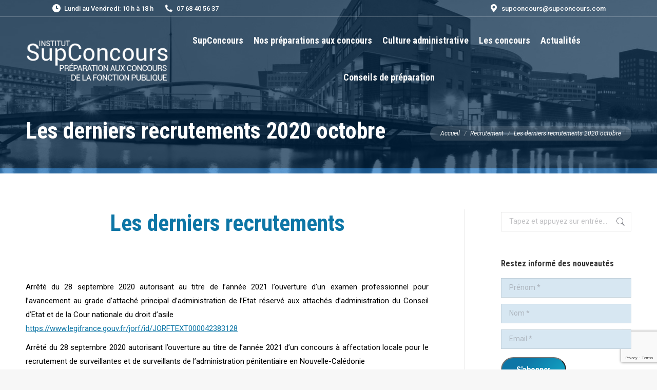

--- FILE ---
content_type: text/html; charset=UTF-8
request_url: https://supconcours.com/recrutement/derniers-recrutements-2020-octobre/
body_size: 22359
content:
<!DOCTYPE html>
<!--[if !(IE 6) | !(IE 7) | !(IE 8)  ]><!-->
<html lang="fr-FR" class="no-js">
<!--<![endif]-->
<head>
	<meta charset="UTF-8" />
				<meta name="viewport" content="width=device-width, initial-scale=1, maximum-scale=1, user-scalable=0"/>
			<meta name="theme-color" content="#0d76a6"/>	<link rel="profile" href="https://gmpg.org/xfn/11" />
	<meta name='robots' content='index, follow, max-image-preview:large, max-snippet:-1, max-video-preview:-1' />

	<!-- This site is optimized with the Yoast SEO plugin v26.6 - https://yoast.com/wordpress/plugins/seo/ -->
	<title>Les derniers recrutements 2020 octobre - Supconcours</title>
	<link rel="canonical" href="https://supconcours.com/recrutement/derniers-recrutements-2020-octobre/" />
	<meta property="og:locale" content="fr_FR" />
	<meta property="og:type" content="article" />
	<meta property="og:title" content="Les derniers recrutements 2020 octobre - Supconcours" />
	<meta property="og:description" content="Les derniers recrutements &nbsp; &nbsp; Arrêté du 28 septembre 2020 autorisant au titre de l&rsquo;année 2021 l&rsquo;ouverture d&rsquo;un examen professionnel pour l&rsquo;avancement au grade d&rsquo;attaché principal d&rsquo;administration de l&rsquo;Etat réservé aux attachés d&rsquo;administration du Conseil d&rsquo;Etat et de la Cour nationale du droit d&rsquo;asile https://www.legifrance.gouv.fr/jorf/id/JORFTEXT000042383128 Arrêté du 28 septembre 2020 autorisant l&rsquo;ouverture au titre de&hellip;" />
	<meta property="og:url" content="https://supconcours.com/recrutement/derniers-recrutements-2020-octobre/" />
	<meta property="og:site_name" content="Supconcours" />
	<meta property="article:published_time" content="2020-10-11T12:12:57+00:00" />
	<meta property="article:modified_time" content="2020-10-26T05:36:59+00:00" />
	<meta name="author" content="SupConcours" />
	<meta name="twitter:card" content="summary_large_image" />
	<meta name="twitter:label1" content="Écrit par" />
	<meta name="twitter:data1" content="SupConcours" />
	<meta name="twitter:label2" content="Durée de lecture estimée" />
	<meta name="twitter:data2" content="7 minutes" />
	<script type="application/ld+json" class="yoast-schema-graph">{"@context":"https://schema.org","@graph":[{"@type":"WebPage","@id":"https://supconcours.com/recrutement/derniers-recrutements-2020-octobre/","url":"https://supconcours.com/recrutement/derniers-recrutements-2020-octobre/","name":"Les derniers recrutements 2020 octobre - Supconcours","isPartOf":{"@id":"https://supconcours.com/#website"},"datePublished":"2020-10-11T12:12:57+00:00","dateModified":"2020-10-26T05:36:59+00:00","author":{"@id":"https://supconcours.com/#/schema/person/99df2b981876a210ccd4c40e94efb81d"},"breadcrumb":{"@id":"https://supconcours.com/recrutement/derniers-recrutements-2020-octobre/#breadcrumb"},"inLanguage":"fr-FR","potentialAction":[{"@type":"ReadAction","target":["https://supconcours.com/recrutement/derniers-recrutements-2020-octobre/"]}]},{"@type":"BreadcrumbList","@id":"https://supconcours.com/recrutement/derniers-recrutements-2020-octobre/#breadcrumb","itemListElement":[{"@type":"ListItem","position":1,"name":"Home","item":"https://supconcours.com/"},{"@type":"ListItem","position":2,"name":"Les derniers recrutements 2020 octobre"}]},{"@type":"WebSite","@id":"https://supconcours.com/#website","url":"https://supconcours.com/","name":"Supconcours","description":"Préparations aux concours de la fonction publique","potentialAction":[{"@type":"SearchAction","target":{"@type":"EntryPoint","urlTemplate":"https://supconcours.com/?s={search_term_string}"},"query-input":{"@type":"PropertyValueSpecification","valueRequired":true,"valueName":"search_term_string"}}],"inLanguage":"fr-FR"},{"@type":"Person","@id":"https://supconcours.com/#/schema/person/99df2b981876a210ccd4c40e94efb81d","name":"SupConcours","image":{"@type":"ImageObject","inLanguage":"fr-FR","@id":"https://supconcours.com/#/schema/person/image/","url":"https://secure.gravatar.com/avatar/850160d9b75000a0cadeee30d20c00b32c4136db872235e5b2ec03f9a4f5fef5?s=96&d=mm&r=g","contentUrl":"https://secure.gravatar.com/avatar/850160d9b75000a0cadeee30d20c00b32c4136db872235e5b2ec03f9a4f5fef5?s=96&d=mm&r=g","caption":"SupConcours"}}]}</script>
	<!-- / Yoast SEO plugin. -->


<link rel='dns-prefetch' href='//fonts.googleapis.com' />
<link rel="alternate" type="application/rss+xml" title="Supconcours &raquo; Flux" href="https://supconcours.com/feed/" />
<link rel="alternate" type="application/rss+xml" title="Supconcours &raquo; Flux des commentaires" href="https://supconcours.com/comments/feed/" />
<link rel="alternate" type="application/rss+xml" title="Supconcours &raquo; Les derniers recrutements 2020 octobre Flux des commentaires" href="https://supconcours.com/recrutement/derniers-recrutements-2020-octobre/feed/" />
<link rel="alternate" title="oEmbed (JSON)" type="application/json+oembed" href="https://supconcours.com/wp-json/oembed/1.0/embed?url=https%3A%2F%2Fsupconcours.com%2Frecrutement%2Fderniers-recrutements-2020-octobre%2F" />
<link rel="alternate" title="oEmbed (XML)" type="text/xml+oembed" href="https://supconcours.com/wp-json/oembed/1.0/embed?url=https%3A%2F%2Fsupconcours.com%2Frecrutement%2Fderniers-recrutements-2020-octobre%2F&#038;format=xml" />
		<!-- This site uses the Google Analytics by ExactMetrics plugin v8.11.1 - Using Analytics tracking - https://www.exactmetrics.com/ -->
							<script src="//www.googletagmanager.com/gtag/js?id=G-5M2662JG9E"  data-cfasync="false" data-wpfc-render="false" async></script>
			<script data-cfasync="false" data-wpfc-render="false">
				var em_version = '8.11.1';
				var em_track_user = true;
				var em_no_track_reason = '';
								var ExactMetricsDefaultLocations = {"page_location":"https:\/\/supconcours.com\/recrutement\/derniers-recrutements-2020-octobre\/"};
								if ( typeof ExactMetricsPrivacyGuardFilter === 'function' ) {
					var ExactMetricsLocations = (typeof ExactMetricsExcludeQuery === 'object') ? ExactMetricsPrivacyGuardFilter( ExactMetricsExcludeQuery ) : ExactMetricsPrivacyGuardFilter( ExactMetricsDefaultLocations );
				} else {
					var ExactMetricsLocations = (typeof ExactMetricsExcludeQuery === 'object') ? ExactMetricsExcludeQuery : ExactMetricsDefaultLocations;
				}

								var disableStrs = [
										'ga-disable-G-5M2662JG9E',
									];

				/* Function to detect opted out users */
				function __gtagTrackerIsOptedOut() {
					for (var index = 0; index < disableStrs.length; index++) {
						if (document.cookie.indexOf(disableStrs[index] + '=true') > -1) {
							return true;
						}
					}

					return false;
				}

				/* Disable tracking if the opt-out cookie exists. */
				if (__gtagTrackerIsOptedOut()) {
					for (var index = 0; index < disableStrs.length; index++) {
						window[disableStrs[index]] = true;
					}
				}

				/* Opt-out function */
				function __gtagTrackerOptout() {
					for (var index = 0; index < disableStrs.length; index++) {
						document.cookie = disableStrs[index] + '=true; expires=Thu, 31 Dec 2099 23:59:59 UTC; path=/';
						window[disableStrs[index]] = true;
					}
				}

				if ('undefined' === typeof gaOptout) {
					function gaOptout() {
						__gtagTrackerOptout();
					}
				}
								window.dataLayer = window.dataLayer || [];

				window.ExactMetricsDualTracker = {
					helpers: {},
					trackers: {},
				};
				if (em_track_user) {
					function __gtagDataLayer() {
						dataLayer.push(arguments);
					}

					function __gtagTracker(type, name, parameters) {
						if (!parameters) {
							parameters = {};
						}

						if (parameters.send_to) {
							__gtagDataLayer.apply(null, arguments);
							return;
						}

						if (type === 'event') {
														parameters.send_to = exactmetrics_frontend.v4_id;
							var hookName = name;
							if (typeof parameters['event_category'] !== 'undefined') {
								hookName = parameters['event_category'] + ':' + name;
							}

							if (typeof ExactMetricsDualTracker.trackers[hookName] !== 'undefined') {
								ExactMetricsDualTracker.trackers[hookName](parameters);
							} else {
								__gtagDataLayer('event', name, parameters);
							}
							
						} else {
							__gtagDataLayer.apply(null, arguments);
						}
					}

					__gtagTracker('js', new Date());
					__gtagTracker('set', {
						'developer_id.dNDMyYj': true,
											});
					if ( ExactMetricsLocations.page_location ) {
						__gtagTracker('set', ExactMetricsLocations);
					}
										__gtagTracker('config', 'G-5M2662JG9E', {"forceSSL":"true","link_attribution":"true"} );
										window.gtag = __gtagTracker;										(function () {
						/* https://developers.google.com/analytics/devguides/collection/analyticsjs/ */
						/* ga and __gaTracker compatibility shim. */
						var noopfn = function () {
							return null;
						};
						var newtracker = function () {
							return new Tracker();
						};
						var Tracker = function () {
							return null;
						};
						var p = Tracker.prototype;
						p.get = noopfn;
						p.set = noopfn;
						p.send = function () {
							var args = Array.prototype.slice.call(arguments);
							args.unshift('send');
							__gaTracker.apply(null, args);
						};
						var __gaTracker = function () {
							var len = arguments.length;
							if (len === 0) {
								return;
							}
							var f = arguments[len - 1];
							if (typeof f !== 'object' || f === null || typeof f.hitCallback !== 'function') {
								if ('send' === arguments[0]) {
									var hitConverted, hitObject = false, action;
									if ('event' === arguments[1]) {
										if ('undefined' !== typeof arguments[3]) {
											hitObject = {
												'eventAction': arguments[3],
												'eventCategory': arguments[2],
												'eventLabel': arguments[4],
												'value': arguments[5] ? arguments[5] : 1,
											}
										}
									}
									if ('pageview' === arguments[1]) {
										if ('undefined' !== typeof arguments[2]) {
											hitObject = {
												'eventAction': 'page_view',
												'page_path': arguments[2],
											}
										}
									}
									if (typeof arguments[2] === 'object') {
										hitObject = arguments[2];
									}
									if (typeof arguments[5] === 'object') {
										Object.assign(hitObject, arguments[5]);
									}
									if ('undefined' !== typeof arguments[1].hitType) {
										hitObject = arguments[1];
										if ('pageview' === hitObject.hitType) {
											hitObject.eventAction = 'page_view';
										}
									}
									if (hitObject) {
										action = 'timing' === arguments[1].hitType ? 'timing_complete' : hitObject.eventAction;
										hitConverted = mapArgs(hitObject);
										__gtagTracker('event', action, hitConverted);
									}
								}
								return;
							}

							function mapArgs(args) {
								var arg, hit = {};
								var gaMap = {
									'eventCategory': 'event_category',
									'eventAction': 'event_action',
									'eventLabel': 'event_label',
									'eventValue': 'event_value',
									'nonInteraction': 'non_interaction',
									'timingCategory': 'event_category',
									'timingVar': 'name',
									'timingValue': 'value',
									'timingLabel': 'event_label',
									'page': 'page_path',
									'location': 'page_location',
									'title': 'page_title',
									'referrer' : 'page_referrer',
								};
								for (arg in args) {
																		if (!(!args.hasOwnProperty(arg) || !gaMap.hasOwnProperty(arg))) {
										hit[gaMap[arg]] = args[arg];
									} else {
										hit[arg] = args[arg];
									}
								}
								return hit;
							}

							try {
								f.hitCallback();
							} catch (ex) {
							}
						};
						__gaTracker.create = newtracker;
						__gaTracker.getByName = newtracker;
						__gaTracker.getAll = function () {
							return [];
						};
						__gaTracker.remove = noopfn;
						__gaTracker.loaded = true;
						window['__gaTracker'] = __gaTracker;
					})();
									} else {
										console.log("");
					(function () {
						function __gtagTracker() {
							return null;
						}

						window['__gtagTracker'] = __gtagTracker;
						window['gtag'] = __gtagTracker;
					})();
									}
			</script>
							<!-- / Google Analytics by ExactMetrics -->
		<style id='wp-img-auto-sizes-contain-inline-css'>
img:is([sizes=auto i],[sizes^="auto," i]){contain-intrinsic-size:3000px 1500px}
/*# sourceURL=wp-img-auto-sizes-contain-inline-css */
</style>
<style id='wp-emoji-styles-inline-css'>

	img.wp-smiley, img.emoji {
		display: inline !important;
		border: none !important;
		box-shadow: none !important;
		height: 1em !important;
		width: 1em !important;
		margin: 0 0.07em !important;
		vertical-align: -0.1em !important;
		background: none !important;
		padding: 0 !important;
	}
/*# sourceURL=wp-emoji-styles-inline-css */
</style>
<style id='wp-block-library-inline-css'>
:root{--wp-block-synced-color:#7a00df;--wp-block-synced-color--rgb:122,0,223;--wp-bound-block-color:var(--wp-block-synced-color);--wp-editor-canvas-background:#ddd;--wp-admin-theme-color:#007cba;--wp-admin-theme-color--rgb:0,124,186;--wp-admin-theme-color-darker-10:#006ba1;--wp-admin-theme-color-darker-10--rgb:0,107,160.5;--wp-admin-theme-color-darker-20:#005a87;--wp-admin-theme-color-darker-20--rgb:0,90,135;--wp-admin-border-width-focus:2px}@media (min-resolution:192dpi){:root{--wp-admin-border-width-focus:1.5px}}.wp-element-button{cursor:pointer}:root .has-very-light-gray-background-color{background-color:#eee}:root .has-very-dark-gray-background-color{background-color:#313131}:root .has-very-light-gray-color{color:#eee}:root .has-very-dark-gray-color{color:#313131}:root .has-vivid-green-cyan-to-vivid-cyan-blue-gradient-background{background:linear-gradient(135deg,#00d084,#0693e3)}:root .has-purple-crush-gradient-background{background:linear-gradient(135deg,#34e2e4,#4721fb 50%,#ab1dfe)}:root .has-hazy-dawn-gradient-background{background:linear-gradient(135deg,#faaca8,#dad0ec)}:root .has-subdued-olive-gradient-background{background:linear-gradient(135deg,#fafae1,#67a671)}:root .has-atomic-cream-gradient-background{background:linear-gradient(135deg,#fdd79a,#004a59)}:root .has-nightshade-gradient-background{background:linear-gradient(135deg,#330968,#31cdcf)}:root .has-midnight-gradient-background{background:linear-gradient(135deg,#020381,#2874fc)}:root{--wp--preset--font-size--normal:16px;--wp--preset--font-size--huge:42px}.has-regular-font-size{font-size:1em}.has-larger-font-size{font-size:2.625em}.has-normal-font-size{font-size:var(--wp--preset--font-size--normal)}.has-huge-font-size{font-size:var(--wp--preset--font-size--huge)}.has-text-align-center{text-align:center}.has-text-align-left{text-align:left}.has-text-align-right{text-align:right}.has-fit-text{white-space:nowrap!important}#end-resizable-editor-section{display:none}.aligncenter{clear:both}.items-justified-left{justify-content:flex-start}.items-justified-center{justify-content:center}.items-justified-right{justify-content:flex-end}.items-justified-space-between{justify-content:space-between}.screen-reader-text{border:0;clip-path:inset(50%);height:1px;margin:-1px;overflow:hidden;padding:0;position:absolute;width:1px;word-wrap:normal!important}.screen-reader-text:focus{background-color:#ddd;clip-path:none;color:#444;display:block;font-size:1em;height:auto;left:5px;line-height:normal;padding:15px 23px 14px;text-decoration:none;top:5px;width:auto;z-index:100000}html :where(.has-border-color){border-style:solid}html :where([style*=border-top-color]){border-top-style:solid}html :where([style*=border-right-color]){border-right-style:solid}html :where([style*=border-bottom-color]){border-bottom-style:solid}html :where([style*=border-left-color]){border-left-style:solid}html :where([style*=border-width]){border-style:solid}html :where([style*=border-top-width]){border-top-style:solid}html :where([style*=border-right-width]){border-right-style:solid}html :where([style*=border-bottom-width]){border-bottom-style:solid}html :where([style*=border-left-width]){border-left-style:solid}html :where(img[class*=wp-image-]){height:auto;max-width:100%}:where(figure){margin:0 0 1em}html :where(.is-position-sticky){--wp-admin--admin-bar--position-offset:var(--wp-admin--admin-bar--height,0px)}@media screen and (max-width:600px){html :where(.is-position-sticky){--wp-admin--admin-bar--position-offset:0px}}

/*# sourceURL=wp-block-library-inline-css */
</style><style id='wp-block-paragraph-inline-css'>
.is-small-text{font-size:.875em}.is-regular-text{font-size:1em}.is-large-text{font-size:2.25em}.is-larger-text{font-size:3em}.has-drop-cap:not(:focus):first-letter{float:left;font-size:8.4em;font-style:normal;font-weight:100;line-height:.68;margin:.05em .1em 0 0;text-transform:uppercase}body.rtl .has-drop-cap:not(:focus):first-letter{float:none;margin-left:.1em}p.has-drop-cap.has-background{overflow:hidden}:root :where(p.has-background){padding:1.25em 2.375em}:where(p.has-text-color:not(.has-link-color)) a{color:inherit}p.has-text-align-left[style*="writing-mode:vertical-lr"],p.has-text-align-right[style*="writing-mode:vertical-rl"]{rotate:180deg}
/*# sourceURL=https://supconcours.com/wp-includes/blocks/paragraph/style.min.css */
</style>
<style id='global-styles-inline-css'>
:root{--wp--preset--aspect-ratio--square: 1;--wp--preset--aspect-ratio--4-3: 4/3;--wp--preset--aspect-ratio--3-4: 3/4;--wp--preset--aspect-ratio--3-2: 3/2;--wp--preset--aspect-ratio--2-3: 2/3;--wp--preset--aspect-ratio--16-9: 16/9;--wp--preset--aspect-ratio--9-16: 9/16;--wp--preset--color--black: #000000;--wp--preset--color--cyan-bluish-gray: #abb8c3;--wp--preset--color--white: #FFF;--wp--preset--color--pale-pink: #f78da7;--wp--preset--color--vivid-red: #cf2e2e;--wp--preset--color--luminous-vivid-orange: #ff6900;--wp--preset--color--luminous-vivid-amber: #fcb900;--wp--preset--color--light-green-cyan: #7bdcb5;--wp--preset--color--vivid-green-cyan: #00d084;--wp--preset--color--pale-cyan-blue: #8ed1fc;--wp--preset--color--vivid-cyan-blue: #0693e3;--wp--preset--color--vivid-purple: #9b51e0;--wp--preset--color--accent: #0d76a6;--wp--preset--color--dark-gray: #111;--wp--preset--color--light-gray: #767676;--wp--preset--gradient--vivid-cyan-blue-to-vivid-purple: linear-gradient(135deg,rgb(6,147,227) 0%,rgb(155,81,224) 100%);--wp--preset--gradient--light-green-cyan-to-vivid-green-cyan: linear-gradient(135deg,rgb(122,220,180) 0%,rgb(0,208,130) 100%);--wp--preset--gradient--luminous-vivid-amber-to-luminous-vivid-orange: linear-gradient(135deg,rgb(252,185,0) 0%,rgb(255,105,0) 100%);--wp--preset--gradient--luminous-vivid-orange-to-vivid-red: linear-gradient(135deg,rgb(255,105,0) 0%,rgb(207,46,46) 100%);--wp--preset--gradient--very-light-gray-to-cyan-bluish-gray: linear-gradient(135deg,rgb(238,238,238) 0%,rgb(169,184,195) 100%);--wp--preset--gradient--cool-to-warm-spectrum: linear-gradient(135deg,rgb(74,234,220) 0%,rgb(151,120,209) 20%,rgb(207,42,186) 40%,rgb(238,44,130) 60%,rgb(251,105,98) 80%,rgb(254,248,76) 100%);--wp--preset--gradient--blush-light-purple: linear-gradient(135deg,rgb(255,206,236) 0%,rgb(152,150,240) 100%);--wp--preset--gradient--blush-bordeaux: linear-gradient(135deg,rgb(254,205,165) 0%,rgb(254,45,45) 50%,rgb(107,0,62) 100%);--wp--preset--gradient--luminous-dusk: linear-gradient(135deg,rgb(255,203,112) 0%,rgb(199,81,192) 50%,rgb(65,88,208) 100%);--wp--preset--gradient--pale-ocean: linear-gradient(135deg,rgb(255,245,203) 0%,rgb(182,227,212) 50%,rgb(51,167,181) 100%);--wp--preset--gradient--electric-grass: linear-gradient(135deg,rgb(202,248,128) 0%,rgb(113,206,126) 100%);--wp--preset--gradient--midnight: linear-gradient(135deg,rgb(2,3,129) 0%,rgb(40,116,252) 100%);--wp--preset--font-size--small: 13px;--wp--preset--font-size--medium: 20px;--wp--preset--font-size--large: 36px;--wp--preset--font-size--x-large: 42px;--wp--preset--spacing--20: 0.44rem;--wp--preset--spacing--30: 0.67rem;--wp--preset--spacing--40: 1rem;--wp--preset--spacing--50: 1.5rem;--wp--preset--spacing--60: 2.25rem;--wp--preset--spacing--70: 3.38rem;--wp--preset--spacing--80: 5.06rem;--wp--preset--shadow--natural: 6px 6px 9px rgba(0, 0, 0, 0.2);--wp--preset--shadow--deep: 12px 12px 50px rgba(0, 0, 0, 0.4);--wp--preset--shadow--sharp: 6px 6px 0px rgba(0, 0, 0, 0.2);--wp--preset--shadow--outlined: 6px 6px 0px -3px rgb(255, 255, 255), 6px 6px rgb(0, 0, 0);--wp--preset--shadow--crisp: 6px 6px 0px rgb(0, 0, 0);}:where(.is-layout-flex){gap: 0.5em;}:where(.is-layout-grid){gap: 0.5em;}body .is-layout-flex{display: flex;}.is-layout-flex{flex-wrap: wrap;align-items: center;}.is-layout-flex > :is(*, div){margin: 0;}body .is-layout-grid{display: grid;}.is-layout-grid > :is(*, div){margin: 0;}:where(.wp-block-columns.is-layout-flex){gap: 2em;}:where(.wp-block-columns.is-layout-grid){gap: 2em;}:where(.wp-block-post-template.is-layout-flex){gap: 1.25em;}:where(.wp-block-post-template.is-layout-grid){gap: 1.25em;}.has-black-color{color: var(--wp--preset--color--black) !important;}.has-cyan-bluish-gray-color{color: var(--wp--preset--color--cyan-bluish-gray) !important;}.has-white-color{color: var(--wp--preset--color--white) !important;}.has-pale-pink-color{color: var(--wp--preset--color--pale-pink) !important;}.has-vivid-red-color{color: var(--wp--preset--color--vivid-red) !important;}.has-luminous-vivid-orange-color{color: var(--wp--preset--color--luminous-vivid-orange) !important;}.has-luminous-vivid-amber-color{color: var(--wp--preset--color--luminous-vivid-amber) !important;}.has-light-green-cyan-color{color: var(--wp--preset--color--light-green-cyan) !important;}.has-vivid-green-cyan-color{color: var(--wp--preset--color--vivid-green-cyan) !important;}.has-pale-cyan-blue-color{color: var(--wp--preset--color--pale-cyan-blue) !important;}.has-vivid-cyan-blue-color{color: var(--wp--preset--color--vivid-cyan-blue) !important;}.has-vivid-purple-color{color: var(--wp--preset--color--vivid-purple) !important;}.has-black-background-color{background-color: var(--wp--preset--color--black) !important;}.has-cyan-bluish-gray-background-color{background-color: var(--wp--preset--color--cyan-bluish-gray) !important;}.has-white-background-color{background-color: var(--wp--preset--color--white) !important;}.has-pale-pink-background-color{background-color: var(--wp--preset--color--pale-pink) !important;}.has-vivid-red-background-color{background-color: var(--wp--preset--color--vivid-red) !important;}.has-luminous-vivid-orange-background-color{background-color: var(--wp--preset--color--luminous-vivid-orange) !important;}.has-luminous-vivid-amber-background-color{background-color: var(--wp--preset--color--luminous-vivid-amber) !important;}.has-light-green-cyan-background-color{background-color: var(--wp--preset--color--light-green-cyan) !important;}.has-vivid-green-cyan-background-color{background-color: var(--wp--preset--color--vivid-green-cyan) !important;}.has-pale-cyan-blue-background-color{background-color: var(--wp--preset--color--pale-cyan-blue) !important;}.has-vivid-cyan-blue-background-color{background-color: var(--wp--preset--color--vivid-cyan-blue) !important;}.has-vivid-purple-background-color{background-color: var(--wp--preset--color--vivid-purple) !important;}.has-black-border-color{border-color: var(--wp--preset--color--black) !important;}.has-cyan-bluish-gray-border-color{border-color: var(--wp--preset--color--cyan-bluish-gray) !important;}.has-white-border-color{border-color: var(--wp--preset--color--white) !important;}.has-pale-pink-border-color{border-color: var(--wp--preset--color--pale-pink) !important;}.has-vivid-red-border-color{border-color: var(--wp--preset--color--vivid-red) !important;}.has-luminous-vivid-orange-border-color{border-color: var(--wp--preset--color--luminous-vivid-orange) !important;}.has-luminous-vivid-amber-border-color{border-color: var(--wp--preset--color--luminous-vivid-amber) !important;}.has-light-green-cyan-border-color{border-color: var(--wp--preset--color--light-green-cyan) !important;}.has-vivid-green-cyan-border-color{border-color: var(--wp--preset--color--vivid-green-cyan) !important;}.has-pale-cyan-blue-border-color{border-color: var(--wp--preset--color--pale-cyan-blue) !important;}.has-vivid-cyan-blue-border-color{border-color: var(--wp--preset--color--vivid-cyan-blue) !important;}.has-vivid-purple-border-color{border-color: var(--wp--preset--color--vivid-purple) !important;}.has-vivid-cyan-blue-to-vivid-purple-gradient-background{background: var(--wp--preset--gradient--vivid-cyan-blue-to-vivid-purple) !important;}.has-light-green-cyan-to-vivid-green-cyan-gradient-background{background: var(--wp--preset--gradient--light-green-cyan-to-vivid-green-cyan) !important;}.has-luminous-vivid-amber-to-luminous-vivid-orange-gradient-background{background: var(--wp--preset--gradient--luminous-vivid-amber-to-luminous-vivid-orange) !important;}.has-luminous-vivid-orange-to-vivid-red-gradient-background{background: var(--wp--preset--gradient--luminous-vivid-orange-to-vivid-red) !important;}.has-very-light-gray-to-cyan-bluish-gray-gradient-background{background: var(--wp--preset--gradient--very-light-gray-to-cyan-bluish-gray) !important;}.has-cool-to-warm-spectrum-gradient-background{background: var(--wp--preset--gradient--cool-to-warm-spectrum) !important;}.has-blush-light-purple-gradient-background{background: var(--wp--preset--gradient--blush-light-purple) !important;}.has-blush-bordeaux-gradient-background{background: var(--wp--preset--gradient--blush-bordeaux) !important;}.has-luminous-dusk-gradient-background{background: var(--wp--preset--gradient--luminous-dusk) !important;}.has-pale-ocean-gradient-background{background: var(--wp--preset--gradient--pale-ocean) !important;}.has-electric-grass-gradient-background{background: var(--wp--preset--gradient--electric-grass) !important;}.has-midnight-gradient-background{background: var(--wp--preset--gradient--midnight) !important;}.has-small-font-size{font-size: var(--wp--preset--font-size--small) !important;}.has-medium-font-size{font-size: var(--wp--preset--font-size--medium) !important;}.has-large-font-size{font-size: var(--wp--preset--font-size--large) !important;}.has-x-large-font-size{font-size: var(--wp--preset--font-size--x-large) !important;}
/*# sourceURL=global-styles-inline-css */
</style>

<style id='classic-theme-styles-inline-css'>
/*! This file is auto-generated */
.wp-block-button__link{color:#fff;background-color:#32373c;border-radius:9999px;box-shadow:none;text-decoration:none;padding:calc(.667em + 2px) calc(1.333em + 2px);font-size:1.125em}.wp-block-file__button{background:#32373c;color:#fff;text-decoration:none}
/*# sourceURL=/wp-includes/css/classic-themes.min.css */
</style>
<link rel='stylesheet' id='wp-components-css' href='https://supconcours.com/wp-includes/css/dist/components/style.min.css?ver=6.9' media='all' />
<link rel='stylesheet' id='wp-preferences-css' href='https://supconcours.com/wp-includes/css/dist/preferences/style.min.css?ver=6.9' media='all' />
<link rel='stylesheet' id='wp-block-editor-css' href='https://supconcours.com/wp-includes/css/dist/block-editor/style.min.css?ver=6.9' media='all' />
<link rel='stylesheet' id='popup-maker-block-library-style-css' href='https://supconcours.com/wp-content/plugins/popup-maker/dist/packages/block-library-style.css?ver=dbea705cfafe089d65f1' media='all' />
<link rel='stylesheet' id='contact-form-7-css' href='https://supconcours.com/wp-content/plugins/contact-form-7/includes/css/styles.css?ver=6.1.4' media='all' />
<link rel='stylesheet' id='style-readingtimer-css' href='https://supconcours.com/wp-content/plugins/readingtimer/style.css?ver=6.9' media='all' />
<link rel='stylesheet' id='the7-font-css' href='https://supconcours.com/wp-content/themes/dt-the7/fonts/icomoon-the7-font/icomoon-the7-font.min.css?ver=14.0.1.1' media='all' />
<link rel='stylesheet' id='the7-awesome-fonts-css' href='https://supconcours.com/wp-content/themes/dt-the7/fonts/FontAwesome/css/all.min.css?ver=14.0.1.1' media='all' />
<link rel='stylesheet' id='the7-awesome-fonts-back-css' href='https://supconcours.com/wp-content/themes/dt-the7/fonts/FontAwesome/back-compat.min.css?ver=14.0.1.1' media='all' />
<link rel='stylesheet' id='the7-Defaults-css' href='https://supconcours.com/wp-content/uploads/smile_fonts/Defaults/Defaults.css?ver=6.9' media='all' />
<link rel='stylesheet' id='tablepress-default-css' href='https://supconcours.com/wp-content/plugins/tablepress/css/build/default.css?ver=3.2.6' media='all' />
<link rel='stylesheet' id='js_composer_custom_css-css' href='//supconcours.com/wp-content/uploads/js_composer/custom.css?ver=8.7.2' media='all' />
<link rel='stylesheet' id='dt-web-fonts-css' href='https://fonts.googleapis.com/css?family=Roboto:400,400italic,500,600,700%7CRoboto+Condensed:400,600,700' media='all' />
<link rel='stylesheet' id='dt-main-css' href='https://supconcours.com/wp-content/themes/dt-the7/css/main.min.css?ver=14.0.1.1' media='all' />
<style id='dt-main-inline-css'>
body #load {
  display: block;
  height: 100%;
  overflow: hidden;
  position: fixed;
  width: 100%;
  z-index: 9901;
  opacity: 1;
  visibility: visible;
  transition: all .35s ease-out;
}
.load-wrap {
  width: 100%;
  height: 100%;
  background-position: center center;
  background-repeat: no-repeat;
  text-align: center;
  display: -ms-flexbox;
  display: -ms-flex;
  display: flex;
  -ms-align-items: center;
  -ms-flex-align: center;
  align-items: center;
  -ms-flex-flow: column wrap;
  flex-flow: column wrap;
  -ms-flex-pack: center;
  -ms-justify-content: center;
  justify-content: center;
}
.load-wrap > svg {
  position: absolute;
  top: 50%;
  left: 50%;
  transform: translate(-50%,-50%);
}
#load {
  background: var(--the7-elementor-beautiful-loading-bg,rgba(13,118,166,0.52));
  --the7-beautiful-spinner-color2: var(--the7-beautiful-spinner-color,#ffffff);
}

/*# sourceURL=dt-main-inline-css */
</style>
<link rel='stylesheet' id='the7-custom-scrollbar-css' href='https://supconcours.com/wp-content/themes/dt-the7/lib/custom-scrollbar/custom-scrollbar.min.css?ver=14.0.1.1' media='all' />
<link rel='stylesheet' id='the7-wpbakery-css' href='https://supconcours.com/wp-content/themes/dt-the7/css/wpbakery.min.css?ver=14.0.1.1' media='all' />
<link rel='stylesheet' id='the7-css-vars-css' href='https://supconcours.com/wp-content/uploads/the7-css/css-vars.css?ver=03178853c1a1' media='all' />
<link rel='stylesheet' id='dt-custom-css' href='https://supconcours.com/wp-content/uploads/the7-css/custom.css?ver=03178853c1a1' media='all' />
<link rel='stylesheet' id='dt-media-css' href='https://supconcours.com/wp-content/uploads/the7-css/media.css?ver=03178853c1a1' media='all' />
<link rel='stylesheet' id='the7-mega-menu-css' href='https://supconcours.com/wp-content/uploads/the7-css/mega-menu.css?ver=03178853c1a1' media='all' />
<link rel='stylesheet' id='style-css' href='https://supconcours.com/wp-content/themes/dt-the7-child-old/style.css?ver=14.0.1.1' media='all' />
<script src="https://supconcours.com/wp-includes/js/jquery/jquery.min.js?ver=3.7.1" id="jquery-core-js"></script>
<script src="https://supconcours.com/wp-includes/js/jquery/jquery-migrate.min.js?ver=3.4.1" id="jquery-migrate-js"></script>
<script src="https://supconcours.com/wp-content/plugins/google-analytics-dashboard-for-wp/assets/js/frontend-gtag.min.js?ver=8.11.1" id="exactmetrics-frontend-script-js" async data-wp-strategy="async"></script>
<script data-cfasync="false" data-wpfc-render="false" id='exactmetrics-frontend-script-js-extra'>var exactmetrics_frontend = {"js_events_tracking":"true","download_extensions":"doc,pdf,ppt,zip,xls,docx,pptx,xlsx","inbound_paths":"[{\"path\":\"\\\/go\\\/\",\"label\":\"affiliate\"},{\"path\":\"\\\/recommend\\\/\",\"label\":\"affiliate\"}]","home_url":"https:\/\/supconcours.com","hash_tracking":"false","v4_id":"G-5M2662JG9E"};</script>
<script id="dt-above-fold-js-extra">
var dtLocal = {"themeUrl":"https://supconcours.com/wp-content/themes/dt-the7","passText":"Pour voir ce contenu, entrer le mots de passe:","moreButtonText":{"loading":"Chargement ...","loadMore":"Charger la suite"},"postID":"5907","ajaxurl":"https://supconcours.com/wp-admin/admin-ajax.php","REST":{"baseUrl":"https://supconcours.com/wp-json/the7/v1","endpoints":{"sendMail":"/send-mail"}},"contactMessages":{"required":"One or more fields have an error. Please check and try again.","terms":"Veuillez accepter la politique de confidentialit\u00e9.","fillTheCaptchaError":"Veuillez remplir le captcha."},"captchaSiteKey":"","ajaxNonce":"3bb15e1e14","pageData":"","themeSettings":{"smoothScroll":"off","lazyLoading":false,"desktopHeader":{"height":90},"ToggleCaptionEnabled":"disabled","ToggleCaption":"Navigation","floatingHeader":{"showAfter":140,"showMenu":true,"height":64,"logo":{"showLogo":true,"html":"\u003Cimg class=\" preload-me\" src=\"https://supconcours.com/wp-content/uploads/2017/09/pt-logo-supconcours.png\" srcset=\"https://supconcours.com/wp-content/uploads/2017/09/pt-logo-supconcours.png 220w, https://supconcours.com/wp-content/uploads/2017/09/pt-logo-supconcours.png 220w\" width=\"220\" height=\"105\"   sizes=\"220px\" alt=\"Supconcours\" /\u003E","url":"https://supconcours.com/"}},"topLine":{"floatingTopLine":{"logo":{"showLogo":false,"html":""}}},"mobileHeader":{"firstSwitchPoint":1050,"secondSwitchPoint":778,"firstSwitchPointHeight":60,"secondSwitchPointHeight":60,"mobileToggleCaptionEnabled":"disabled","mobileToggleCaption":"Menu"},"stickyMobileHeaderFirstSwitch":{"logo":{"html":"\u003Cimg class=\" preload-me\" src=\"https://supconcours.com/wp-content/uploads/2017/09/pt-logo-supconcours.png\" srcset=\"https://supconcours.com/wp-content/uploads/2017/09/pt-logo-supconcours.png 220w, https://supconcours.com/wp-content/uploads/2017/09/pt-logo-supconcours.png 220w\" width=\"220\" height=\"105\"   sizes=\"220px\" alt=\"Supconcours\" /\u003E"}},"stickyMobileHeaderSecondSwitch":{"logo":{"html":"\u003Cimg class=\" preload-me\" src=\"https://supconcours.com/wp-content/uploads/2017/09/pt-logo-supconcours.png\" srcset=\"https://supconcours.com/wp-content/uploads/2017/09/pt-logo-supconcours.png 220w, https://supconcours.com/wp-content/uploads/2017/09/pt-logo-supconcours.png 220w\" width=\"220\" height=\"105\"   sizes=\"220px\" alt=\"Supconcours\" /\u003E"}},"sidebar":{"switchPoint":990},"boxedWidth":"1340px"},"VCMobileScreenWidth":"768"};
var dtShare = {"shareButtonText":{"facebook":"Partager sur Facebook","twitter":"Share on X","pinterest":"Partager sur Pinterest","linkedin":"Partager sur Linkedin","whatsapp":"Partager sur Whatsapp"},"overlayOpacity":"85"};
//# sourceURL=dt-above-fold-js-extra
</script>
<script src="https://supconcours.com/wp-content/themes/dt-the7/js/above-the-fold.min.js?ver=14.0.1.1" id="dt-above-fold-js"></script>
<script></script><link rel="https://api.w.org/" href="https://supconcours.com/wp-json/" /><link rel="alternate" title="JSON" type="application/json" href="https://supconcours.com/wp-json/wp/v2/posts/5907" /><link rel="EditURI" type="application/rsd+xml" title="RSD" href="https://supconcours.com/xmlrpc.php?rsd" />
<meta name="generator" content="WordPress 6.9" />
<link rel='shortlink' href='https://supconcours.com/?p=5907' />
<link rel="pingback" href="https://supconcours.com/xmlrpc.php">
<style>.recentcomments a{display:inline !important;padding:0 !important;margin:0 !important;}</style><meta name="generator" content="Powered by WPBakery Page Builder - drag and drop page builder for WordPress."/>
<script type="text/javascript" id="the7-loader-script">
document.addEventListener("DOMContentLoaded", function(event) {
	var load = document.getElementById("load");
	if(!load.classList.contains('loader-removed')){
		var removeLoading = setTimeout(function() {
			load.className += " loader-removed";
		}, 300);
	}
});
</script>
		<link rel="icon" href="https://supconcours.com/wp-content/uploads/2017/07/favicon-small.png" type="image/png" sizes="16x16"/><link rel="icon" href="https://supconcours.com/wp-content/uploads/2017/07/favicon-big.png" type="image/png" sizes="32x32"/><noscript><style> .wpb_animate_when_almost_visible { opacity: 1; }</style></noscript></head>
<body id="the7-body" class="wp-singular post-template-default single single-post postid-5907 single-format-standard wp-embed-responsive wp-theme-dt-the7 wp-child-theme-dt-the7-child-old transparent dt-responsive-on right-mobile-menu-close-icon ouside-menu-close-icon mobile-hamburger-close-bg-enable mobile-hamburger-close-bg-hover-enable  fade-medium-mobile-menu-close-icon fade-medium-menu-close-icon accent-gradient srcset-enabled btn-flat custom-btn-color custom-btn-hover-color shadow-element-decoration phantom-slide phantom-line-decoration phantom-custom-logo-on sticky-mobile-header top-header first-switch-logo-left first-switch-menu-right second-switch-logo-left second-switch-menu-right right-mobile-menu layzr-loading-on popup-message-style the7-ver-14.0.1.1 dt-fa-compatibility wpb-js-composer js-comp-ver-8.7.2 vc_responsive">
<!-- The7 14.0.1.1 -->
<div id="load" class="hourglass-loader">
	<div class="load-wrap"><style type="text/css">
    .the7-spinner {
        width: 60px;
        height: 72px;
        position: relative;
    }
    .the7-spinner > div {
        animation: spinner-animation 1.2s cubic-bezier(1, 1, 1, 1) infinite;
        width: 9px;
        left: 0;
        display: inline-block;
        position: absolute;
        background-color:var(--the7-beautiful-spinner-color2);
        height: 18px;
        top: 27px;
    }
    div.the7-spinner-animate-2 {
        animation-delay: 0.2s;
        left: 13px
    }
    div.the7-spinner-animate-3 {
        animation-delay: 0.4s;
        left: 26px
    }
    div.the7-spinner-animate-4 {
        animation-delay: 0.6s;
        left: 39px
    }
    div.the7-spinner-animate-5 {
        animation-delay: 0.8s;
        left: 52px
    }
    @keyframes spinner-animation {
        0% {
            top: 27px;
            height: 18px;
        }
        20% {
            top: 9px;
            height: 54px;
        }
        50% {
            top: 27px;
            height: 18px;
        }
        100% {
            top: 27px;
            height: 18px;
        }
    }
</style>

<div class="the7-spinner">
    <div class="the7-spinner-animate-1"></div>
    <div class="the7-spinner-animate-2"></div>
    <div class="the7-spinner-animate-3"></div>
    <div class="the7-spinner-animate-4"></div>
    <div class="the7-spinner-animate-5"></div>
</div></div>
</div>
<div id="page" >
	<a class="skip-link screen-reader-text" href="#content">Aller au contenu</a>

<div class="masthead inline-header center light-preset-color widgets full-height surround shadow-mobile-header-decoration small-mobile-menu-icon mobile-menu-icon-bg-on mobile-menu-icon-hover-bg-on show-sub-menu-on-hover show-device-logo show-mobile-logo" >

	<div class="top-bar full-width-line">
	<div class="top-bar-bg" ></div>
	<div class="left-widgets mini-widgets"><span class="mini-contacts clock show-on-desktop in-menu-first-switch in-menu-second-switch"><i class="fa-fw the7-mw-icon-clock-bold"></i>Lundi au Vendredi: 10 h à 18 h</span><span class="mini-contacts phone show-on-desktop in-menu-first-switch in-menu-second-switch"><i class="fa-fw the7-mw-icon-phone-bold"></i>07 68 40 56 37</span></div><div class="right-widgets mini-widgets"><span class="mini-contacts address show-on-desktop in-menu-first-switch in-menu-second-switch"><i class="fa-fw the7-mw-icon-address-bold"></i>supconcours@supconcours.com</span></div></div>

	<header class="header-bar" role="banner">

		<div class="branding">
	<div id="site-title" class="assistive-text">Supconcours</div>
	<div id="site-description" class="assistive-text">Préparations aux concours de la fonction publique</div>
	<a class="" href="https://supconcours.com/"><img class=" preload-me" src="https://supconcours.com/wp-content/uploads/2017/09/gd-logo-supconcours.png" srcset="https://supconcours.com/wp-content/uploads/2017/09/gd-logo-supconcours.png 320w, https://supconcours.com/wp-content/uploads/2017/09/gd-logo-supconcours.png 320w" width="320" height="153"   sizes="320px" alt="Supconcours" /><img class="mobile-logo preload-me" src="https://supconcours.com/wp-content/uploads/2017/09/pt-logo-supconcours.png" srcset="https://supconcours.com/wp-content/uploads/2017/09/pt-logo-supconcours.png 220w" width="220" height="105"   sizes="220px" alt="Supconcours" /></a></div>

		<ul id="primary-menu" class="main-nav underline-decoration l-to-r-line gradient-hover outside-item-custom-margin"><li class="menu-item menu-item-type-custom menu-item-object-custom menu-item-has-children menu-item-4338 first has-children depth-0"><a href='#' class='not-clickable-item' data-level='1' aria-haspopup='true' aria-expanded='false'><span class="menu-item-text"><span class="menu-text">SupConcours</span></span></a><ul class="sub-nav gradient-hover" role="group"><li class="menu-item menu-item-type-post_type menu-item-object-page menu-item-4138 first depth-1"><a href='https://supconcours.com/supconcours-preparation/' data-level='2'><span class="menu-item-text"><span class="menu-text">Qui sommes-nous ?</span></span></a></li> <li class="menu-item menu-item-type-post_type menu-item-object-page menu-item-4336 depth-1"><a href='https://supconcours.com/prepa-concours/' data-level='2'><span class="menu-item-text"><span class="menu-text">La préparation SupConcours</span></span></a></li> <li class="menu-item menu-item-type-post_type menu-item-object-page menu-item-4139 depth-1"><a href='https://supconcours.com/concours-preparation/' data-level='2'><span class="menu-item-text"><span class="menu-text">Pourquoi se préparer ?</span></span></a></li> <li class="menu-item menu-item-type-post_type menu-item-object-page menu-item-7530 depth-1"><a href='https://supconcours.com/comment-choisir-organisme-preparation/' data-level='2'><span class="menu-item-text"><span class="menu-text">Comment choisir un organisme de préparation aux concours ?</span></span></a></li> <li class="menu-item menu-item-type-post_type menu-item-object-page menu-item-4335 depth-1"><a href='https://supconcours.com/interet-general-fonction-publique/' data-level='2'><span class="menu-item-text"><span class="menu-text">Pourquoi la fonction publique ?</span></span></a></li> <li class="menu-item menu-item-type-post_type menu-item-object-post menu-item-6304 depth-1"><a href='https://supconcours.com/non-classe/handicap-concours-fonction-publique/' data-level='2'><span class="menu-item-text"><span class="menu-text">L’orientation des personnes en situation de handicap</span></span></a></li> <li class="menu-item menu-item-type-post_type menu-item-object-page menu-item-4144 depth-1"><a href='https://supconcours.com/notre-documentation/' data-level='2'><span class="menu-item-text"><span class="menu-text">Notre documentation</span></span></a></li> </ul></li> <li class="menu-item menu-item-type-custom menu-item-object-custom menu-item-has-children menu-item-4360 has-children depth-0"><a href='#' class='not-clickable-item' data-level='1' aria-haspopup='true' aria-expanded='false'><span class="menu-item-text"><span class="menu-text">Nos préparations aux concours</span></span></a><ul class="sub-nav gradient-hover" role="group"><li class="menu-item menu-item-type-post_type menu-item-object-page menu-item-4464 first depth-1"><a href='https://supconcours.com/preparations-aux-concours/' data-level='2'><span class="menu-item-text"><span class="menu-text">Nos préparations intégrales aux concours</span></span></a></li> <li class="menu-item menu-item-type-post_type menu-item-object-page menu-item-4495 depth-1"><a href='https://supconcours.com/les-modules/' data-level='2'><span class="menu-item-text"><span class="menu-text">Nos modules séparés de préparation</span></span></a></li> <li class="menu-item menu-item-type-post_type menu-item-object-page menu-item-4542 depth-1"><a href='https://supconcours.com/formations-pour-les-collectivites/' data-level='2'><span class="menu-item-text"><span class="menu-text">Nos formations pour les collectivités</span></span></a></li> <li class="menu-item menu-item-type-post_type menu-item-object-page menu-item-4130 depth-1"><a href='https://supconcours.com/la-preparation-presentielle/' data-level='2'><span class="menu-item-text"><span class="menu-text">La préparation présentielle</span></span></a></li> </ul></li> <li class="menu-item menu-item-type-post_type menu-item-object-page menu-item-4142 depth-0"><a href='https://supconcours.com/culture-administrative/' data-level='1'><span class="menu-item-text"><span class="menu-text">Culture administrative</span></span></a></li> <li class="menu-item menu-item-type-post_type menu-item-object-page menu-item-4439 depth-0"><a href='https://supconcours.com/concours-de-fonction-publique/' data-level='1'><span class="menu-item-text"><span class="menu-text">Les concours</span></span></a></li> <li class="menu-item menu-item-type-post_type menu-item-object-page menu-item-4127 depth-0"><a href='https://supconcours.com/actualites/' data-level='1'><span class="menu-item-text"><span class="menu-text">Actualités</span></span></a></li> <li class="menu-item menu-item-type-post_type menu-item-object-page menu-item-has-children menu-item-4477 last has-children depth-0"><a href='https://supconcours.com/conseils-de-preparation/' class='not-clickable-item' data-level='1' aria-haspopup='true' aria-expanded='false'><span class="menu-item-text"><span class="menu-text">Conseils de préparation</span></span></a><ul class="sub-nav gradient-hover" role="group"><li class="menu-item menu-item-type-post_type menu-item-object-page menu-item-4143 first depth-1"><a href='https://supconcours.com/conseils-concours/' data-level='2'><span class="menu-item-text"><span class="menu-text">Réussir</span></span></a></li> <li class="menu-item menu-item-type-post_type menu-item-object-page menu-item-4538 depth-1"><a href='https://supconcours.com/les-annales/' data-level='2'><span class="menu-item-text"><span class="menu-text">Les annales</span></span></a></li> <li class="menu-item menu-item-type-post_type menu-item-object-page menu-item-4145 depth-1"><a href='https://supconcours.com/ministere/' data-level='2'><span class="menu-item-text"><span class="menu-text">Les adresses</span></span></a></li> <li class="menu-item menu-item-type-post_type menu-item-object-page menu-item-4140 depth-1"><a href='https://supconcours.com/bibliographie-concours-administratif/' data-level='2'><span class="menu-item-text"><span class="menu-text">Les ressources</span></span></a></li> </ul></li> </ul>
		<div class="mini-widgets"><div class="mini-search show-on-desktop near-logo-first-switch near-logo-second-switch popup-search custom-icon"><form class="searchform mini-widget-searchform" role="search" method="get" action="https://supconcours.com/">

	<div class="screen-reader-text">Recherche :</div>

	
		<a href="" class="submit mini-icon-off"></a>
		<div class="popup-search-wrap">
			<input type="text" aria-label="Search" class="field searchform-s" name="s" value="" placeholder="Écrivez puis appuyez sur Entrée ..." title="Formulaire de recherche"/>
			<a href="" class="search-icon"  aria-label="Search"><i class="the7-mw-icon-search-bold" aria-hidden="true"></i></a>
		</div>

			<input type="submit" class="assistive-text searchsubmit" value="Aller !"/>
</form>
</div></div>
	</header>

</div>
<div role="navigation" aria-label="Menu Principal" class="dt-mobile-header mobile-menu-show-divider">
	<div class="dt-close-mobile-menu-icon" aria-label="Close" role="button" tabindex="0"><div class="close-line-wrap"><span class="close-line"></span><span class="close-line"></span><span class="close-line"></span></div></div>	<ul id="mobile-menu" class="mobile-main-nav">
		<li class="menu-item menu-item-type-custom menu-item-object-custom menu-item-has-children menu-item-4338 first has-children depth-0"><a href='#' class='not-clickable-item' data-level='1' aria-haspopup='true' aria-expanded='false'><span class="menu-item-text"><span class="menu-text">SupConcours</span></span></a><ul class="sub-nav gradient-hover" role="group"><li class="menu-item menu-item-type-post_type menu-item-object-page menu-item-4138 first depth-1"><a href='https://supconcours.com/supconcours-preparation/' data-level='2'><span class="menu-item-text"><span class="menu-text">Qui sommes-nous ?</span></span></a></li> <li class="menu-item menu-item-type-post_type menu-item-object-page menu-item-4336 depth-1"><a href='https://supconcours.com/prepa-concours/' data-level='2'><span class="menu-item-text"><span class="menu-text">La préparation SupConcours</span></span></a></li> <li class="menu-item menu-item-type-post_type menu-item-object-page menu-item-4139 depth-1"><a href='https://supconcours.com/concours-preparation/' data-level='2'><span class="menu-item-text"><span class="menu-text">Pourquoi se préparer ?</span></span></a></li> <li class="menu-item menu-item-type-post_type menu-item-object-page menu-item-7530 depth-1"><a href='https://supconcours.com/comment-choisir-organisme-preparation/' data-level='2'><span class="menu-item-text"><span class="menu-text">Comment choisir un organisme de préparation aux concours ?</span></span></a></li> <li class="menu-item menu-item-type-post_type menu-item-object-page menu-item-4335 depth-1"><a href='https://supconcours.com/interet-general-fonction-publique/' data-level='2'><span class="menu-item-text"><span class="menu-text">Pourquoi la fonction publique ?</span></span></a></li> <li class="menu-item menu-item-type-post_type menu-item-object-post menu-item-6304 depth-1"><a href='https://supconcours.com/non-classe/handicap-concours-fonction-publique/' data-level='2'><span class="menu-item-text"><span class="menu-text">L’orientation des personnes en situation de handicap</span></span></a></li> <li class="menu-item menu-item-type-post_type menu-item-object-page menu-item-4144 depth-1"><a href='https://supconcours.com/notre-documentation/' data-level='2'><span class="menu-item-text"><span class="menu-text">Notre documentation</span></span></a></li> </ul></li> <li class="menu-item menu-item-type-custom menu-item-object-custom menu-item-has-children menu-item-4360 has-children depth-0"><a href='#' class='not-clickable-item' data-level='1' aria-haspopup='true' aria-expanded='false'><span class="menu-item-text"><span class="menu-text">Nos préparations aux concours</span></span></a><ul class="sub-nav gradient-hover" role="group"><li class="menu-item menu-item-type-post_type menu-item-object-page menu-item-4464 first depth-1"><a href='https://supconcours.com/preparations-aux-concours/' data-level='2'><span class="menu-item-text"><span class="menu-text">Nos préparations intégrales aux concours</span></span></a></li> <li class="menu-item menu-item-type-post_type menu-item-object-page menu-item-4495 depth-1"><a href='https://supconcours.com/les-modules/' data-level='2'><span class="menu-item-text"><span class="menu-text">Nos modules séparés de préparation</span></span></a></li> <li class="menu-item menu-item-type-post_type menu-item-object-page menu-item-4542 depth-1"><a href='https://supconcours.com/formations-pour-les-collectivites/' data-level='2'><span class="menu-item-text"><span class="menu-text">Nos formations pour les collectivités</span></span></a></li> <li class="menu-item menu-item-type-post_type menu-item-object-page menu-item-4130 depth-1"><a href='https://supconcours.com/la-preparation-presentielle/' data-level='2'><span class="menu-item-text"><span class="menu-text">La préparation présentielle</span></span></a></li> </ul></li> <li class="menu-item menu-item-type-post_type menu-item-object-page menu-item-4142 depth-0"><a href='https://supconcours.com/culture-administrative/' data-level='1'><span class="menu-item-text"><span class="menu-text">Culture administrative</span></span></a></li> <li class="menu-item menu-item-type-post_type menu-item-object-page menu-item-4439 depth-0"><a href='https://supconcours.com/concours-de-fonction-publique/' data-level='1'><span class="menu-item-text"><span class="menu-text">Les concours</span></span></a></li> <li class="menu-item menu-item-type-post_type menu-item-object-page menu-item-4127 depth-0"><a href='https://supconcours.com/actualites/' data-level='1'><span class="menu-item-text"><span class="menu-text">Actualités</span></span></a></li> <li class="menu-item menu-item-type-post_type menu-item-object-page menu-item-has-children menu-item-4477 last has-children depth-0"><a href='https://supconcours.com/conseils-de-preparation/' class='not-clickable-item' data-level='1' aria-haspopup='true' aria-expanded='false'><span class="menu-item-text"><span class="menu-text">Conseils de préparation</span></span></a><ul class="sub-nav gradient-hover" role="group"><li class="menu-item menu-item-type-post_type menu-item-object-page menu-item-4143 first depth-1"><a href='https://supconcours.com/conseils-concours/' data-level='2'><span class="menu-item-text"><span class="menu-text">Réussir</span></span></a></li> <li class="menu-item menu-item-type-post_type menu-item-object-page menu-item-4538 depth-1"><a href='https://supconcours.com/les-annales/' data-level='2'><span class="menu-item-text"><span class="menu-text">Les annales</span></span></a></li> <li class="menu-item menu-item-type-post_type menu-item-object-page menu-item-4145 depth-1"><a href='https://supconcours.com/ministere/' data-level='2'><span class="menu-item-text"><span class="menu-text">Les adresses</span></span></a></li> <li class="menu-item menu-item-type-post_type menu-item-object-page menu-item-4140 depth-1"><a href='https://supconcours.com/bibliographie-concours-administratif/' data-level='2'><span class="menu-item-text"><span class="menu-text">Les ressources</span></span></a></li> </ul></li> 	</ul>
	<div class='mobile-mini-widgets-in-menu'></div>
</div>


		<div class="page-title title-left solid-bg breadcrumbs-bg page-title-responsive-enabled bg-img-enabled overlay-bg title-outline-decoration">
			<div class="wf-wrap">

				<div class="page-title-head hgroup"><h1 class="entry-title">Les derniers recrutements 2020 octobre</h1></div><div class="page-title-breadcrumbs"><div class="assistive-text">Vous êtes ici :</div><ol class="breadcrumbs text-small" itemscope itemtype="https://schema.org/BreadcrumbList"><li itemprop="itemListElement" itemscope itemtype="https://schema.org/ListItem"><a itemprop="item" href="https://supconcours.com/" title="Accueil"><span itemprop="name">Accueil</span></a><meta itemprop="position" content="1" /></li><li itemprop="itemListElement" itemscope itemtype="https://schema.org/ListItem"><a itemprop="item" href="https://supconcours.com/categorie/recrutement/" title="Recrutement"><span itemprop="name">Recrutement</span></a><meta itemprop="position" content="2" /></li><li class="current" itemprop="itemListElement" itemscope itemtype="https://schema.org/ListItem"><span itemprop="name">Les derniers recrutements 2020 octobre</span><meta itemprop="position" content="3" /></li></ol></div>			</div>
		</div>

		

<div id="main" class="sidebar-right sidebar-divider-vertical">

	
	<div class="main-gradient"></div>
	<div class="wf-wrap">
	<div class="wf-container-main">

	

			<div id="content" class="content" role="main">

				
<article id="post-5907" class="single-postlike post-5907 post type-post status-publish format-standard category-recrutement category-18 description-off">

	<div class="entry-content"><h1 style="text-align: center;">Les derniers recrutements</h1>
<p>&nbsp;</p>
<p>&nbsp;</p>
<p style="text-align: justify;">Arrêté du 28 septembre 2020 autorisant au titre de l&rsquo;année 2021 l&rsquo;ouverture d&rsquo;un examen professionnel pour l&rsquo;avancement au grade d&rsquo;attaché principal d&rsquo;administration de l&rsquo;Etat réservé aux attachés d&rsquo;administration du Conseil d&rsquo;Etat et de la Cour nationale du droit d&rsquo;asile<br />
<a href="https://www.legifrance.gouv.fr/jorf/id/JORFTEXT000042383128" target="_blank" rel="noopener">https://www.legifrance.gouv.fr/jorf/id/JORFTEXT000042383128</a></p>
<p style="text-align: justify;">Arrêté du 28 septembre 2020 autorisant l&rsquo;ouverture au titre de l&rsquo;année 2021 d&rsquo;un concours à affectation locale pour le recrutement de surveillantes et de surveillants de l&rsquo;administration pénitentiaire en Nouvelle-Calédonie<br />
<a href="https://www.legifrance.gouv.fr/jorf/id/JORFTEXT000042383130" target="_blank" rel="noopener">https://www.legifrance.gouv.fr/jorf/id/JORFTEXT000042383130</a></p>
<p style="text-align: justify;">Arrêté du 29 septembre 2020 autorisant au titre de l&rsquo;année 2021 l&rsquo;ouverture d&rsquo;un examen professionnel pour l&rsquo;accès au grade d&rsquo;attaché principal d&rsquo;administration de l&rsquo;Etat relevant de l&rsquo;Office français de protection des réfugiés et apatrides<br />
<a href="https://www.legifrance.gouv.fr/jorf/id/JORFTEXT000042387442" target="_blank" rel="noopener">https://www.legifrance.gouv.fr/jorf/id/JORFTEXT00004238744</a></p>
<p style="text-align: justify;">Arrêté du 14 septembre 2020 autorisant au titre de l&rsquo;année 2021 l&rsquo;ouverture d&rsquo;un examen professionnel pour l&rsquo;avancement au grade d&rsquo;attaché principal d&rsquo;administration de l&rsquo;Etat dans les services et établissements publics relevant des ministres chargés de l&rsquo;éducation nationale et de l&rsquo;enseignement supérieur et de la recherche<br />
<a href="https://www.legifrance.gouv.fr/jorf/id/JORFTEXT000042391459" target="_blank" rel="noopener">https://www.legifrance.gouv.fr/jorf/id/JORFTEXT000042391459</a></p>
<p style="text-align: justify;">Arrêté du 14 septembre 2020 autorisant au titre de l&rsquo;année 2021 l&rsquo;ouverture d&rsquo;un concours interne de recrutement de conseillers techniques de service social des administrations de l&rsquo;Etat pour les services et établissements publics relevant des ministres chargés de l&rsquo;éducation nationale et de l&rsquo;enseignement supérieur et de la recherche<br />
<a href="https://www.legifrance.gouv.fr/jorf/id/JORFTEXT000042391465" target="_blank" rel="noopener">https://www.legifrance.gouv.fr/jorf/id/JORFTEXT000042391465</a></p>
<p style="text-align: justify;">Arrêté du 14 septembre 2020 autorisant au titre de l&rsquo;année 2021 l&rsquo;ouverture d&rsquo;un concours de recrutement de médecins de l&rsquo;éducation nationale<br />
<a href="https://www.legifrance.gouv.fr/jorf/id/JORFTEXT000042391471" target="_blank" rel="noopener">https://www.legifrance.gouv.fr/jorf/id/JORFTEXT000042391471</a></p>
<p style="text-align: justify;">Arrêté du 14 septembre 2020 autorisant au titre de l&rsquo;année 2021 l&rsquo;ouverture d&rsquo;examens professionnels pour l&rsquo;avancement au grade de secrétaire administratif de classe exceptionnelle de l&rsquo;éducation nationale et de l&rsquo;enseignement supérieur<br />
<a href="https://www.legifrance.gouv.fr/jorf/id/JORFTEXT000042391476" target="_blank" rel="noopener">https://www.legifrance.gouv.fr/jorf/id/JORFTEXT000042391476</a></p>
<p style="text-align: justify;">Arrêté du 14 septembre 2020 autorisant au titre de l&rsquo;année 2021 l&rsquo;ouverture d&rsquo;examens professionnels pour l&rsquo;avancement au grade de secrétaire administratif de classe supérieure de l&rsquo;éducation nationale et de l&rsquo;enseignement supérieur<br />
<a href="https://www.legifrance.gouv.fr/jorf/id/JORFTEXT000042391481" target="_blank" rel="noopener">https://www.legifrance.gouv.fr/jorf/id/JORFTEXT000042391481</a></p>
<p style="text-align: justify;">Arrêté du 14 septembre 2020 autorisant au titre de l&rsquo;année 2021 l&rsquo;ouverture de concours pour le recrutement de conservateurs stagiaires, élèves de l&rsquo;Ecole nationale supérieure des sciences de l&rsquo;information et des bibliothèques<br />
<a href="https://www.legifrance.gouv.fr/jorf/id/JORFTEXT000042391698" target="_blank" rel="noopener">https://www.legifrance.gouv.fr/jorf/id/JORFTEXT000042391698</a></p>
<p style="text-align: justify;">Arrêté du 14 septembre 2020 autorisant au titre de l&rsquo;année 2021 l&rsquo;ouverture du concours externe spécial pour le recrutement de conservateurs stagiaires, élèves de l&rsquo;Ecole nationale supérieure des sciences de l&rsquo;information et des bibliothèques<br />
<a href="https://www.legifrance.gouv.fr/jorf/id/JORFTEXT000042391703" target="_blank" rel="noopener">https://www.legifrance.gouv.fr/jorf/id/JORFTEXT000042391703</a></p>
<p style="text-align: justify;">Arrêté du 14 septembre 2020 autorisant au titre de l&rsquo;année 2021 l&rsquo;ouverture de concours pour le recrutement de bibliothécaires<br />
<a href="https://www.legifrance.gouv.fr/jorf/id/JORFTEXT000042391708" target="_blank" rel="noopener">https://www.legifrance.gouv.fr/jorf/id/JORFTEXT000042391708</a></p>
<p style="text-align: justify;">Arrêté du 14 septembre 2020 autorisant au titre de l&rsquo;année 2021 l&rsquo;ouverture du concours externe spécial pour le recrutement de bibliothécaires<br />
<a href="https://www.legifrance.gouv.fr/jorf/id/JORFTEXT000042391713" target="_blank" rel="noopener">https://www.legifrance.gouv.fr/jorf/id/JORFTEXT000042391713</a></p>
<p style="text-align: justify;">Arrêté du 14 septembre 2020 autorisant au titre de l&rsquo;année 2021 l&rsquo;ouverture de concours pour le recrutement de bibliothécaires assistants spécialisés de classe normale<br />
<a href="https://www.legifrance.gouv.fr/jorf/id/JORFTEXT000042391718" target="_blank" rel="noopener">https://www.legifrance.gouv.fr/jorf/id/JORFTEXT000042391718</a></p>
<p style="text-align: justify;">Arrêté du 14 septembre 2020 autorisant au titre de l&rsquo;année 2021 l&rsquo;ouverture de concours pour le recrutement de magasiniers des bibliothèques principaux de 2e classe<br />
<a href="https://www.legifrance.gouv.fr/jorf/id/JORFTEXT000042391723" target="_blank" rel="noopener">https://www.legifrance.gouv.fr/jorf/id/JORFTEXT000042391723</a></p>
<p style="text-align: justify;">Arrêté du 14 septembre 2020 autorisant au titre de l&rsquo;année 2021 l&rsquo;ouverture d&rsquo;un examen professionnel pour l&rsquo;avancement au grade de bibliothécaire hors classe<br />
<a href="https://www.legifrance.gouv.fr/jorf/id/JORFTEXT000042391728" target="_blank" rel="noopener">https://www.legifrance.gouv.fr/jorf/id/JORFTEXT000042391728</a></p>
<p style="text-align: justify;">Arrêté du 14 septembre 2020 autorisant au titre de l&rsquo;année 2021 l&rsquo;ouverture d&rsquo;un examen professionnel pour l&rsquo;avancement au grade de bibliothécaire assistant spécialisé de classe exceptionnelle<br />
<a href="https://www.legifrance.gouv.fr/jorf/id/JORFTEXT000042391733" target="_blank" rel="noopener">https://www.legifrance.gouv.fr/jorf/id/JORFTEXT000042391733</a></p>
<p style="text-align: justify;">Arrêté du 14 septembre 2020 autorisant au titre de l&rsquo;année 2021 l&rsquo;ouverture d&rsquo;un examen professionnel pour l&rsquo;avancement au grade de bibliothécaire assistant spécialisé de classe supérieure<br />
<a href="https://www.legifrance.gouv.fr/jorf/id/JORFTEXT000042391738" target="_blank" rel="noopener">https://www.legifrance.gouv.fr/jorf/id/JORFTEXT000042391738</a></p>
<p style="text-align: justify;">Arrêté du 1er octobre 2020 autorisant au titre de l&rsquo;année 2021 l&rsquo;ouverture de l&rsquo;examen professionnel d&rsquo;accès au grade de chargé d&rsquo;études documentaires principal du corps interministériel des chargés d&rsquo;études documentaires<br />
<a href="https://www.legifrance.gouv.fr/jorf/id/JORFTEXT000042393051" target="_blank" rel="noopener">https://www.legifrance.gouv.fr/jorf/id/JORFTEXT000042393051</a></p>
<p style="text-align: justify;">Arrêté du 2 octobre 2020 autorisant l&rsquo;ouverture de concours pour le recrutement d&rsquo;inspecteurs des douanes et droits indirects au titre de l&rsquo;année 2021<br />
<a href="https://www.legifrance.gouv.fr/jorf/id/JORFTEXT000042401450" target="_blank" rel="noopener">https://www.legifrance.gouv.fr/jorf/id/JORFTEXT000042401450</a></p>
<p style="text-align: justify;">Arrêté du 2 octobre 2020 autorisant au titre de l&rsquo;année 2021 l&rsquo;ouverture d&rsquo;un examen professionnel pour l&rsquo;avancement au grade de secrétaire administratif de classe exceptionnelle réservé aux secrétaires administratifs de classe supérieure du Conseil d&rsquo;Etat et de la Cour nationale du droit d&rsquo;asile<br />
<a href="https://www.legifrance.gouv.fr/jorf/id/JORFTEXT000042401659" target="_blank" rel="noopener">https://www.legifrance.gouv.fr/jorf/id/JORFTEXT000042401659</a></p>
<p style="text-align: justify;">Arrêté du 2 octobre 2020 autorisant au titre de l&rsquo;année 2021 l&rsquo;ouverture d&rsquo;un examen professionnel pour l&rsquo;avancement au grade de secrétaire administratif de classe supérieure réservé aux secrétaires administratifs de classe normale du Conseil d&rsquo;Etat et de la Cour nationale du droit d&rsquo;asile<br />
<a href="https://www.legifrance.gouv.fr/jorf/id/JORFTEXT000042401661" target="_blank" rel="noopener">https://www.legifrance.gouv.fr/jorf/id/JORFTEXT000042401661</a></p>
<p style="text-align: justify;">Arrêté du 5 octobre 2020 autorisant au titre de l&rsquo;année 2021 l&rsquo;ouverture de premiers concours internes de recrutement de professeurs des écoles<br />
<a href="https://www.legifrance.gouv.fr/jorf/id/JORFTEXT000042413540" target="_blank" rel="noopener">https://www.legifrance.gouv.fr/jorf/id/JORFTEXT000042413540</a></p>
<p style="text-align: justify;">Arrêté du 5 octobre 2020 autorisant au titre de l&rsquo;année 2021 l&rsquo;ouverture de concours externes, de concours externes spéciaux (langues régionales), de seconds concours internes, de seconds concours internes spéciaux et de troisièmes concours de recrutement de professeurs des écoles stagiaires<br />
<a href="https://www.legifrance.gouv.fr/jorf/id/JORFTEXT000042413545" target="_blank" rel="noopener">https://www.legifrance.gouv.fr/jorf/id/JORFTEXT000042413545</a></p>
<p style="text-align: justify;">Arrêté du 5 octobre 2020 autorisant au titre de l&rsquo;année 2021 l&rsquo;ouverture de premiers concours internes pour l&rsquo;accès à l&rsquo;échelle de rémunération des professeurs des écoles des maîtres contractuels et agréés des établissements d&rsquo;enseignement privés sous contrat<br />
<a href="https://www.legifrance.gouv.fr/jorf/id/JORFTEXT000042413552" target="_blank" rel="noopener">https://www.legifrance.gouv.fr/jorf/id/JORFTEXT000042413552</a></p>
<p style="text-align: justify;">Arrêté du 5 octobre 2020 autorisant au titre de l&rsquo;année 2021 l&rsquo;ouverture de concours externes, de concours externes spéciaux (langues régionales), de seconds concours internes, de seconds concours internes spéciaux et de troisièmes concours d&rsquo;accès à l&rsquo;échelle de rémunération des professeurs des écoles des établissements d&rsquo;enseignement privés sous contrat<br />
<a href="https://www.legifrance.gouv.fr/jorf/id/JORFTEXT000042413557" target="_blank" rel="noopener">https://www.legifrance.gouv.fr/jorf/id/JORFTEXT000042413557</a></p>
<p style="text-align: justify;">Arrêté du 9 octobre 2020 autorisant l&rsquo;ouverture d&rsquo;un recrutement sans concours d&rsquo;agents techniques des finances publiques au titre de l&rsquo;année 2020<br />
<a href="https://www.legifrance.gouv.fr/jorf/id/JORFTEXT000042421030" target="_blank" rel="noopener">https://www.legifrance.gouv.fr/jorf/id/JORFTEXT000042421030</a></p>
<p>&nbsp;</p>
<p style="text-align: justify;">Arrêté du 7 octobre 2020 portant ouverture en 2021 d&rsquo;un examen professionnel d&rsquo;accès au grade de technicien territorial principal de 2e classe au titre de l&rsquo;avancement de grade dans la spécialité « ingénierie, informatique et systèmes d&rsquo;information » organisé par le centre de gestion de la Corrèze<br />
<a href="https://www.legifrance.gouv.fr/jorf/id/JORFTEXT000042427744" target="_blank" rel="noopener">https://www.legifrance.gouv.fr/jorf/id/JORFTEXT000042427744</a></p>
<p style="text-align: justify;">Arrêté du 9 octobre 2020 portant ouverture par le centre de gestion de la fonction publique territoriale de l&rsquo;Aisne, pour les centres de gestion des Hauts-de-France, d&rsquo;un examen professionnel d&rsquo;accès au grade d&rsquo;assistant territorial socio-éducatif de classe exceptionnelle (session 2021)<br />
<a href="https://www.legifrance.gouv.fr/jorf/id/JORFTEXT000042427746" target="_blank" rel="noopener">https://www.legifrance.gouv.fr/jorf/id/JORFTEXT000042427746</a></p>
<p style="text-align: justify;">Arrêté du 14 octobre 2020 autorisant au titre de l&rsquo;année 2021 l&rsquo;ouverture d&rsquo;un recrutement par concours interne, examen professionnel et sélection professionnelle pour l&rsquo;accès au corps des ingénieurs du contrôle de la navigation aérienne<br />
<a href="https://www.legifrance.gouv.fr/jorf/id/JORFTEXT000042427822" target="_blank" rel="noopener">https://www.legifrance.gouv.fr/jorf/id/JORFTEXT000042427822</a></p>
<p style="text-align: justify;">Arrêté du 8 septembre 2020 portant ouverture de l&rsquo;examen professionnel de technicien territorial principal de 2e classe par la voie d&rsquo;avancement de grade (session 2021) organisé par le centre de gestion des Hautes-Alpes<br />
<a href="https://www.legifrance.gouv.fr/jorf/id/JORFTEXT000042456716" target="_blank" rel="noopener">https://www.legifrance.gouv.fr/jorf/id/JORFTEXT000042456716</a></p>
<p style="text-align: justify;">Arrêté du 15 octobre 2020 portant ouverture de l&rsquo;examen professionnel d&rsquo;assistant socio-éducatif de classe exceptionnelle (session 2021) organisé par le centre de gestion de la Mayenne<br />
<a href="https://www.legifrance.gouv.fr/jorf/id/JORFTEXT000042456718" target="_blank" rel="noopener">https://www.legifrance.gouv.fr/jorf/id/JORFTEXT000042456718</a></p>
<p>&nbsp;</p>
<p>&nbsp;</p>
</div><div class="post-meta wf-mobile-collapsed"><div class="entry-meta"><span class="category-link">Catégorie :&nbsp;<a href="https://supconcours.com/categorie/recrutement/" >Recrutement</a></span></div></div><div class="single-share-box">
	<div class="share-link-description"><span class="share-link-icon"><svg version="1.1" xmlns="http://www.w3.org/2000/svg" xmlns:xlink="http://www.w3.org/1999/xlink" x="0px" y="0px" viewBox="0 0 16 16" style="enable-background:new 0 0 16 16;" xml:space="preserve"><path d="M11,2.5C11,1.1,12.1,0,13.5,0S16,1.1,16,2.5C16,3.9,14.9,5,13.5,5c-0.7,0-1.4-0.3-1.9-0.9L4.9,7.2c0.2,0.5,0.2,1,0,1.5l6.7,3.1c0.9-1,2.5-1.2,3.5-0.3s1.2,2.5,0.3,3.5s-2.5,1.2-3.5,0.3c-0.8-0.7-1.1-1.7-0.8-2.6L4.4,9.6c-0.9,1-2.5,1.2-3.5,0.3s-1.2-2.5-0.3-3.5s2.5-1.2,3.5-0.3c0.1,0.1,0.2,0.2,0.3,0.3l6.7-3.1C11,3,11,2.8,11,2.5z"/></svg></span>Partager cet article</div>
	<div class="share-buttons">
		<a class="facebook" href="https://www.facebook.com/sharer.php?u=https%3A%2F%2Fsupconcours.com%2Frecrutement%2Fderniers-recrutements-2020-octobre%2F&#038;t=Les+derniers+recrutements+2020+octobre" title="Facebook" target="_blank" ><svg xmlns="http://www.w3.org/2000/svg" width="16" height="16" fill="currentColor" class="bi bi-facebook" viewBox="0 0 16 16"><path d="M16 8.049c0-4.446-3.582-8.05-8-8.05C3.58 0-.002 3.603-.002 8.05c0 4.017 2.926 7.347 6.75 7.951v-5.625h-2.03V8.05H6.75V6.275c0-2.017 1.195-3.131 3.022-3.131.876 0 1.791.157 1.791.157v1.98h-1.009c-.993 0-1.303.621-1.303 1.258v1.51h2.218l-.354 2.326H9.25V16c3.824-.604 6.75-3.934 6.75-7.951z"/></svg><span class="soc-font-icon"></span><span class="social-text">Partager sur Facebook</span><span class="screen-reader-text">Partager sur Facebook</span></a>
<a class="twitter" href="https://twitter.com/share?url=https%3A%2F%2Fsupconcours.com%2Frecrutement%2Fderniers-recrutements-2020-octobre%2F&#038;text=Les+derniers+recrutements+2020+octobre" title="X" target="_blank" ><svg xmlns="http://www.w3.org/2000/svg" width="16" height="16" viewBox="0 0 512 512" fill="currentColor"><path d="M389.2 48h70.6L305.6 224.2 487 464H345L233.7 318.6 106.5 464H35.8L200.7 275.5 26.8 48H172.4L272.9 180.9 389.2 48zM364.4 421.8h39.1L151.1 88h-42L364.4 421.8z"/></svg><span class="soc-font-icon"></span><span class="social-text">Share on X</span><span class="screen-reader-text">Partager sur X</span></a>
<a class="pinterest pinit-marklet" href="//pinterest.com/pin/create/button/" title="Pinterest" target="_blank"  data-pin-config="above" data-pin-do="buttonBookmark"><svg xmlns="http://www.w3.org/2000/svg" width="16" height="16" fill="currentColor" class="bi bi-pinterest" viewBox="0 0 16 16"><path d="M8 0a8 8 0 0 0-2.915 15.452c-.07-.633-.134-1.606.027-2.297.146-.625.938-3.977.938-3.977s-.239-.479-.239-1.187c0-1.113.645-1.943 1.448-1.943.682 0 1.012.512 1.012 1.127 0 .686-.437 1.712-.663 2.663-.188.796.4 1.446 1.185 1.446 1.422 0 2.515-1.5 2.515-3.664 0-1.915-1.377-3.254-3.342-3.254-2.276 0-3.612 1.707-3.612 3.471 0 .688.265 1.425.595 1.826a.24.24 0 0 1 .056.23c-.061.252-.196.796-.222.907-.035.146-.116.177-.268.107-1-.465-1.624-1.926-1.624-3.1 0-2.523 1.834-4.84 5.286-4.84 2.775 0 4.932 1.977 4.932 4.62 0 2.757-1.739 4.976-4.151 4.976-.811 0-1.573-.421-1.834-.919l-.498 1.902c-.181.695-.669 1.566-.995 2.097A8 8 0 1 0 8 0z"/></svg><span class="soc-font-icon"></span><span class="social-text">Partager sur Pinterest</span><span class="screen-reader-text">Partager sur Pinterest</span></a>
<a class="linkedin" href="https://www.linkedin.com/shareArticle?mini=true&#038;url=https%3A%2F%2Fsupconcours.com%2Frecrutement%2Fderniers-recrutements-2020-octobre%2F&#038;title=Les%20derniers%20recrutements%202020%20octobre&#038;summary=&#038;source=Supconcours" title="LinkedIn" target="_blank" ><svg xmlns="http://www.w3.org/2000/svg" width="16" height="16" fill="currentColor" class="bi bi-linkedin" viewBox="0 0 16 16"><path d="M0 1.146C0 .513.526 0 1.175 0h13.65C15.474 0 16 .513 16 1.146v13.708c0 .633-.526 1.146-1.175 1.146H1.175C.526 16 0 15.487 0 14.854V1.146zm4.943 12.248V6.169H2.542v7.225h2.401zm-1.2-8.212c.837 0 1.358-.554 1.358-1.248-.015-.709-.52-1.248-1.342-1.248-.822 0-1.359.54-1.359 1.248 0 .694.521 1.248 1.327 1.248h.016zm4.908 8.212V9.359c0-.216.016-.432.08-.586.173-.431.568-.878 1.232-.878.869 0 1.216.662 1.216 1.634v3.865h2.401V9.25c0-2.22-1.184-3.252-2.764-3.252-1.274 0-1.845.7-2.165 1.193v.025h-.016a5.54 5.54 0 0 1 .016-.025V6.169h-2.4c.03.678 0 7.225 0 7.225h2.4z"/></svg><span class="soc-font-icon"></span><span class="social-text">Partager sur LinkedIn</span><span class="screen-reader-text">Partager sur LinkedIn</span></a>
<a class="whatsapp" href="https://api.whatsapp.com/send?text=Les%20derniers%20recrutements%202020%20octobre%20-%20https%3A%2F%2Fsupconcours.com%2Frecrutement%2Fderniers-recrutements-2020-octobre%2F" title="WhatsApp" target="_blank"  data-action="share/whatsapp/share"><svg xmlns="http://www.w3.org/2000/svg" width="16" height="16" fill="currentColor" class="bi bi-whatsapp" viewBox="0 0 16 16"><path d="M13.601 2.326A7.854 7.854 0 0 0 7.994 0C3.627 0 .068 3.558.064 7.926c0 1.399.366 2.76 1.057 3.965L0 16l4.204-1.102a7.933 7.933 0 0 0 3.79.965h.004c4.368 0 7.926-3.558 7.93-7.93A7.898 7.898 0 0 0 13.6 2.326zM7.994 14.521a6.573 6.573 0 0 1-3.356-.92l-.24-.144-2.494.654.666-2.433-.156-.251a6.56 6.56 0 0 1-1.007-3.505c0-3.626 2.957-6.584 6.591-6.584a6.56 6.56 0 0 1 4.66 1.931 6.557 6.557 0 0 1 1.928 4.66c-.004 3.639-2.961 6.592-6.592 6.592zm3.615-4.934c-.197-.099-1.17-.578-1.353-.646-.182-.065-.315-.099-.445.099-.133.197-.513.646-.627.775-.114.133-.232.148-.43.05-.197-.1-.836-.308-1.592-.985-.59-.525-.985-1.175-1.103-1.372-.114-.198-.011-.304.088-.403.087-.088.197-.232.296-.346.1-.114.133-.198.198-.33.065-.134.034-.248-.015-.347-.05-.099-.445-1.076-.612-1.47-.16-.389-.323-.335-.445-.34-.114-.007-.247-.007-.38-.007a.729.729 0 0 0-.529.247c-.182.198-.691.677-.691 1.654 0 .977.71 1.916.81 2.049.098.133 1.394 2.132 3.383 2.992.47.205.84.326 1.129.418.475.152.904.129 1.246.08.38-.058 1.171-.48 1.338-.943.164-.464.164-.86.114-.943-.049-.084-.182-.133-.38-.232z"/></svg><span class="soc-font-icon"></span><span class="social-text">Partager sur WhatsApp</span><span class="screen-reader-text">Partager sur WhatsApp</span></a>
	</div>
</div>
<nav class="navigation post-navigation" role="navigation"><h2 class="screen-reader-text">Navigation article</h2><div class="nav-links"><a class="nav-previous" href="https://supconcours.com/recrutement/derniers-recrutements-2020-septembre/" rel="prev"><svg version="1.1" xmlns="http://www.w3.org/2000/svg" xmlns:xlink="http://www.w3.org/1999/xlink" x="0px" y="0px" viewBox="0 0 16 16" style="enable-background:new 0 0 16 16;" xml:space="preserve"><path class="st0" d="M11.4,1.6c0.2,0.2,0.2,0.5,0,0.7c0,0,0,0,0,0L5.7,8l5.6,5.6c0.2,0.2,0.2,0.5,0,0.7s-0.5,0.2-0.7,0l-6-6c-0.2-0.2-0.2-0.5,0-0.7c0,0,0,0,0,0l6-6C10.8,1.5,11.2,1.5,11.4,1.6C11.4,1.6,11.4,1.6,11.4,1.6z"/></svg><span class="meta-nav" aria-hidden="true">Précédent </span><span class="screen-reader-text">Article précédent :</span><span class="post-title h4-size">Les derniers recrutements 2020 septembre</span></a><a class="nav-next" href="https://supconcours.com/recrutement/derniers-recrutements-2020-novembre/" rel="next"><svg version="1.1" xmlns="http://www.w3.org/2000/svg" xmlns:xlink="http://www.w3.org/1999/xlink" x="0px" y="0px" viewBox="0 0 16 16" style="enable-background:new 0 0 16 16;" xml:space="preserve"><path class="st0" d="M4.6,1.6c0.2-0.2,0.5-0.2,0.7,0c0,0,0,0,0,0l6,6c0.2,0.2,0.2,0.5,0,0.7c0,0,0,0,0,0l-6,6c-0.2,0.2-0.5,0.2-0.7,0s-0.2-0.5,0-0.7L10.3,8L4.6,2.4C4.5,2.2,4.5,1.8,4.6,1.6C4.6,1.6,4.6,1.6,4.6,1.6z"/></svg><span class="meta-nav" aria-hidden="true">Suivant</span><span class="screen-reader-text">Article suivant :</span><span class="post-title h4-size">Les derniers recrutements 2020 novembre</span></a></div></nav><div class="single-related-posts"><h3>En relation</h3><section class="items-grid"><div class=" related-item"><article class="post-format-standard"><div class="mini-post-img"><a class="alignleft post-rollover no-avatar" href="https://supconcours.com/recrutement/les-derniers-recrutements-novembre-2025/"  style="width:110px; height: 80px;" aria-label="Image article"></a></div><div class="post-content"><a href="https://supconcours.com/recrutement/les-derniers-recrutements-novembre-2025/">Les derniers recrutements novembre 2025</a><br /><time class="text-secondary" datetime="2025-12-03T20:37:56+01:00">3 décembre 2025</time></div></article></div><div class=" related-item"><article class="post-format-standard"><div class="mini-post-img"><a class="alignleft post-rollover no-avatar" href="https://supconcours.com/recrutement/les-derniers-recrutements-octobre-2025/"  style="width:110px; height: 80px;" aria-label="Image article"></a></div><div class="post-content"><a href="https://supconcours.com/recrutement/les-derniers-recrutements-octobre-2025/">Les derniers recrutements octobre 2025</a><br /><time class="text-secondary" datetime="2025-12-03T20:36:11+01:00">3 décembre 2025</time></div></article></div><div class=" related-item"><article class="post-format-standard"><div class="mini-post-img"><a class="alignleft post-rollover no-avatar" href="https://supconcours.com/recrutement/les-derniers-recrutements-2025-septembre/"  style="width:110px; height: 80px;" aria-label="Image article"></a></div><div class="post-content"><a href="https://supconcours.com/recrutement/les-derniers-recrutements-2025-septembre/">Les derniers recrutements 2025 septembre</a><br /><time class="text-secondary" datetime="2025-10-09T09:09:21+02:00">9 octobre 2025</time></div></article></div></section></div>
</article>

	<div id="comments" class="comments-area">

	
		
		<div id="respond" class="comment-respond">
		<h3 id="reply-title" class="comment-reply-title">Laisser un commentaire <small><a rel="nofollow" id="cancel-comment-reply-link" href="/recrutement/derniers-recrutements-2020-octobre/#respond" style="display:none;">Annuler la réponse</a></small></h3><form action="https://supconcours.com/wp-comments-post.php" method="post" id="commentform" class="comment-form"><p class="comment-notes text-small">Votre adresse e-mail ne sera pas publiée Champs requis marqués avec  <span class="required">*</span></p><p class="comment-form-comment"><label class="assistive-text" for="comment">Commentaire</label><textarea id="comment" placeholder="Commentaire" name="comment" cols="45" rows="8" aria-required="true"></textarea></p><div class="form-fields"><span class="comment-form-author"><label class="assistive-text" for="author">Nom &#42;</label><input id="author" name="author" type="text" placeholder="Nom &#42;" value="" size="30" aria-required="true" /></span>
<span class="comment-form-email"><label class="assistive-text" for="email">E-mail &#42;</label><input id="email" name="email" type="text" placeholder="E-mail &#42;" value="" size="30" aria-required="true" /></span>
<span class="comment-form-url"><label class="assistive-text" for="url">Site Web</label><input id="url" name="url" type="text" placeholder="Site Web" value="" size="30" /></span></div>
<p class="comment-form-cookies-consent"><input id="wp-comment-cookies-consent" name="wp-comment-cookies-consent" type="checkbox" value="yes"  /><label for="wp-comment-cookies-consent">Enregistrez mon nom, mon e-mail et mon site Web dans ce navigateur pour la prochaine fois que je commenterai.</label></p>
<p class="comment-form-newsletter-signup"><label for="mailster_newsletter_signup"><input name="newsletter_signup" type="checkbox" id="mailster_newsletter_signup" value="1" /> Abonnez-vous à notre bulletin</label></p>
<p class="form-submit"><input name="submit" type="submit" id="submit" class="submit" value="Laisser un commentaire" /> <a href="javascript:void(0);" class="dt-btn dt-btn-m"><span>Poster commentaire</span></a><input type='hidden' name='comment_post_ID' value='5907' id='comment_post_ID' />
<input type='hidden' name='comment_parent' id='comment_parent' value='0' />
</p><p style="display: none;"><input type="hidden" id="akismet_comment_nonce" name="akismet_comment_nonce" value="98bcfd4c37" /></p><p style="display: none !important;" class="akismet-fields-container" data-prefix="ak_"><label>&#916;<textarea name="ak_hp_textarea" cols="45" rows="8" maxlength="100"></textarea></label><input type="hidden" id="ak_js_1" name="ak_js" value="130"/><script>document.getElementById( "ak_js_1" ).setAttribute( "value", ( new Date() ).getTime() );</script></p></form>	</div><!-- #respond -->
	
	</div><!-- #comments .comments-area -->

			</div><!-- #content -->

			
	<aside id="sidebar" class="sidebar">
		<div class="sidebar-content widget-divider-off">
			<section id="search-2" class="widget widget_search"><form class="searchform" role="search" method="get" action="https://supconcours.com/">
    <label for="the7-search" class="screen-reader-text">Recherche :</label>
    <input type="text" id="the7-search" class="field searchform-s" name="s" value="" placeholder="Tapez et appuyez sur entrée…" />
    <input type="submit" class="assistive-text searchsubmit" value="Aller !" />
    <a href="" class="submit"><svg version="1.1" xmlns="http://www.w3.org/2000/svg" xmlns:xlink="http://www.w3.org/1999/xlink" x="0px" y="0px" viewBox="0 0 16 16" style="enable-background:new 0 0 16 16;" xml:space="preserve"><path d="M11.7,10.3c2.1-2.9,1.5-7-1.4-9.1s-7-1.5-9.1,1.4s-1.5,7,1.4,9.1c2.3,1.7,5.4,1.7,7.7,0h0c0,0,0.1,0.1,0.1,0.1l3.8,3.8c0.4,0.4,1,0.4,1.4,0s0.4-1,0-1.4l-3.8-3.9C11.8,10.4,11.8,10.4,11.7,10.3L11.7,10.3z M12,6.5c0,3-2.5,5.5-5.5,5.5S1,9.5,1,6.5S3.5,1,6.5,1S12,3.5,12,6.5z"/></svg></a>
</form>
</section><section id="mailster_signup-2" class="widget widget_mailster_signup"><div class="widget-title">Restez informé des nouveautés</div><div class="mailster-widget mailster-widget-signup"><style id='mailster-form-default' type='text/css'>.mailster-embeded-form body{background:0;padding:0;margin:0}.mailster-embeded-form .mailster-form-body{padding:5px !important;margin:auto !important}.mailster-form-wrap{max-width:100%;max-height:95%;min-width:100px;-webkit-overflow-scrolling:touch}.mailster-form{margin-bottom:20px;position:relative}.mailster-form:before{content:'';position:absolute;display:block;height:100%;width:100%;z-index:1;background-repeat:no-repeat;background-position:center center;background-size:20px 20px;background-image:url('https://supconcours.com/wp-content/plugins/mailster/assets/css/../img/loading.gif');visibility:hidden;opacity:0;transition:opacity .15s ease-in-out}.mailster-form.loading:before{opacity:1;visibility:visible}@media only screen and (-webkit-min-device-pixel-ratio:2),only screen and (min-resolution:192dpi){.mailster-form:before{background-image:url('https://supconcours.com/wp-content/plugins/mailster/assets/css/../img/loading_2x.gif')}}.mailster-form:after,.mailster-form-fields:after{content:'.';visibility:hidden;display:block;height:0;clear:both}.mailster-form .mailster-form-fields{transition:all .15s ease-in-out}.mailster-form.completed .mailster-form-fields{height:0;min-height:0;opacity:0;overflow:hidden}.mailster-form,.mailster-form .input,.mailster-form .mailster-form-info{width:100%;box-sizing:border-box}.mailster-embeded-form .mailster-form{margin-bottom:3px}.mailster-form .mailster-wrapper{position:relative;margin-bottom:2px;transition:opacity .15s ease-in-out}.mailster-form.loading .mailster-wrapper{opacity:.2}.mailster-form textarea.input{resize:vertical;height:150px}.mailster-form li{list-style:none !important;margin-left:0;padding-left:0}span.mailster-required{font-size:120%;font-weight:700;color:#bf4d4d}.mailster-lists-wrapper ul{list-style:none;margin-left:0;padding-left:0}.mailster-lists-wrapper ul li{margin-left:0}.mailster-list-description{color:inherit;display:block;margin-left:25px;font-size:.8em}.mailster-form-info{height:0;border-radius:2px;padding:5px;margin-bottom:4px;color:#fff;padding:9px 16px;transition:all .2s;-webkit-transform:scale(0);-moz-transform:scale(0);-ms-transform:scale(0);transform:scale(0)}.mailster-form.loading .mailster-form-info{opacity:0}.mailster-form-info a{color:#fff}.mailster-form-info.success,.mailster-form-info.error{display:block;height:100%;-webkit-transform:scale(1);-moz-transform:scale(1);-ms-transform:scale(1);transform:scale(1)}.mailster-form .error input,.mailster-form .error select,.mailster-form .error textarea{outline:2px solid #bf4d4d;outline-offset:0}.mailster-form-info.error{background:#bf4d4d}.mailster-form-info.success{background-color:#6fbf4d;text-align:center}.mailster-form-info ul,.mailster-form .mailster-form-info p{margin:0;padding:0;max-width:initial}.mailster-form-info ul li{color:inherit;margin-left:0}.mailster-submit-wrapper{margin-top:6px}.mailster-form .submit-button{cursor:pointer}.mailster-form .submit-button:focus{outline:0}</style><style type="text/css" media="screen" class="mailster-custom-form-css">
.mailster-form.mailster-form-2 .mailster-wrapper label{color:#1e73be;}
.mailster-form.mailster-form-2 .mailster-wrapper .input{color:#0066bf;background-color:#d7e7f2;}
.mailster-form.mailster-form-2 label span.mailster-required{color:#c10000;}
.mailster-form.mailster-form-2 .submit-button{color:#ffffff;}
.mailster-form.mailster-form-2 .submit-button:hover{color:#82c1e5;}
.mailster-form.mailster-form-2 .mailster-form-info.success{color:#ffffff;background-color:#b1e07f;}
.mailster-form.mailster-form-2 .mailster-form-info.error{color:#ffffff;background-color:#c62d2d;}
</style>
<form action="https://supconcours.com/mailster/subscribe" method="post" class="mailster-form mailster-form-submit mailster-ajax-form mailster-in-widget mailster-form-2" novalidate><input name="_action" type="hidden" value="subscribe">
<input name="_timestamp" type="hidden" value="1768489292">
<input name="_referer" type="hidden" value="https://supconcours.com/recrutement/derniers-recrutements-2020-octobre/">
<input name="_nonce" type="hidden" value="b9a54b46b7">
<input name="formid" type="hidden" value="2">
<div class="mailster-form-fields">
<div class="mailster-wrapper mailster-firstname-wrapper"><input id="mailster-firstname-2" name="firstname" type="text" value="" placeholder="Prénom *" class="input mailster-firstname mailster-required" aria-required="true" aria-label="Prénom"></div>
<div class="mailster-wrapper mailster-lastname-wrapper"><input id="mailster-lastname-2" name="lastname" type="text" value="" placeholder="Nom *" class="input mailster-lastname mailster-required" aria-required="true" aria-label="Nom"></div>
<div class="mailster-wrapper mailster-email-wrapper"><input id="mailster-email-2" name="email" type="email" value="" placeholder="Email *" class="input mailster-email mailster-required" aria-required="true" aria-label="Email" spellcheck="false"></div>
<div class="mailster-wrapper mailster-submit-wrapper form-submit"><input name="submit" type="submit" value="S&#039;abonner" class="submit-button button" aria-label="S&#039;abonner"></div>
</div>
</form>
</div></section>
		<section id="recent-posts-2" class="widget widget_recent_entries">
		<div class="widget-title">Articles récents</div>
		<ul>
											<li>
					<a href="https://supconcours.com/recrutement/les-derniers-recrutements-novembre-2025/">Les derniers recrutements novembre 2025</a>
									</li>
											<li>
					<a href="https://supconcours.com/recrutement/les-derniers-recrutements-octobre-2025/">Les derniers recrutements octobre 2025</a>
									</li>
											<li>
					<a href="https://supconcours.com/recrutement/les-derniers-recrutements-2025-septembre/">Les derniers recrutements 2025 septembre</a>
									</li>
											<li>
					<a href="https://supconcours.com/recrutement/les-derniers-recrutements-2025-aout/">Les derniers recrutements 2025 août</a>
									</li>
											<li>
					<a href="https://supconcours.com/culture-administrative/dgfip-missions/">La DGFiP</a>
									</li>
					</ul>

		</section><section id="archives-3" class="widget widget_archive"><div class="widget-title">Archives</div>		<label class="screen-reader-text" for="archives-dropdown-3">Archives</label>
		<select id="archives-dropdown-3" name="archive-dropdown">
			
			<option value="">Sélectionner un mois</option>
				<option value='https://supconcours.com/2025/12/'> décembre 2025 &nbsp;(2)</option>
	<option value='https://supconcours.com/2025/10/'> octobre 2025 &nbsp;(1)</option>
	<option value='https://supconcours.com/2025/09/'> septembre 2025 &nbsp;(1)</option>
	<option value='https://supconcours.com/2025/08/'> août 2025 &nbsp;(7)</option>
	<option value='https://supconcours.com/2025/05/'> mai 2025 &nbsp;(2)</option>
	<option value='https://supconcours.com/2025/03/'> mars 2025 &nbsp;(2)</option>
	<option value='https://supconcours.com/2024/12/'> décembre 2024 &nbsp;(2)</option>
	<option value='https://supconcours.com/2024/11/'> novembre 2024 &nbsp;(2)</option>
	<option value='https://supconcours.com/2024/10/'> octobre 2024 &nbsp;(1)</option>
	<option value='https://supconcours.com/2024/09/'> septembre 2024 &nbsp;(1)</option>
	<option value='https://supconcours.com/2024/07/'> juillet 2024 &nbsp;(3)</option>
	<option value='https://supconcours.com/2024/06/'> juin 2024 &nbsp;(1)</option>
	<option value='https://supconcours.com/2024/05/'> mai 2024 &nbsp;(1)</option>
	<option value='https://supconcours.com/2024/03/'> mars 2024 &nbsp;(1)</option>
	<option value='https://supconcours.com/2024/02/'> février 2024 &nbsp;(1)</option>
	<option value='https://supconcours.com/2024/01/'> janvier 2024 &nbsp;(1)</option>
	<option value='https://supconcours.com/2023/12/'> décembre 2023 &nbsp;(11)</option>
	<option value='https://supconcours.com/2023/11/'> novembre 2023 &nbsp;(49)</option>
	<option value='https://supconcours.com/2023/10/'> octobre 2023 &nbsp;(24)</option>
	<option value='https://supconcours.com/2023/09/'> septembre 2023 &nbsp;(1)</option>
	<option value='https://supconcours.com/2023/08/'> août 2023 &nbsp;(1)</option>
	<option value='https://supconcours.com/2023/07/'> juillet 2023 &nbsp;(2)</option>
	<option value='https://supconcours.com/2023/06/'> juin 2023 &nbsp;(1)</option>
	<option value='https://supconcours.com/2023/05/'> mai 2023 &nbsp;(1)</option>
	<option value='https://supconcours.com/2023/04/'> avril 2023 &nbsp;(19)</option>
	<option value='https://supconcours.com/2023/03/'> mars 2023 &nbsp;(21)</option>
	<option value='https://supconcours.com/2023/02/'> février 2023 &nbsp;(1)</option>
	<option value='https://supconcours.com/2023/01/'> janvier 2023 &nbsp;(1)</option>
	<option value='https://supconcours.com/2022/12/'> décembre 2022 &nbsp;(1)</option>
	<option value='https://supconcours.com/2022/11/'> novembre 2022 &nbsp;(1)</option>
	<option value='https://supconcours.com/2022/10/'> octobre 2022 &nbsp;(1)</option>
	<option value='https://supconcours.com/2022/09/'> septembre 2022 &nbsp;(1)</option>
	<option value='https://supconcours.com/2022/07/'> juillet 2022 &nbsp;(1)</option>
	<option value='https://supconcours.com/2022/06/'> juin 2022 &nbsp;(1)</option>
	<option value='https://supconcours.com/2022/05/'> mai 2022 &nbsp;(1)</option>
	<option value='https://supconcours.com/2022/04/'> avril 2022 &nbsp;(1)</option>
	<option value='https://supconcours.com/2022/03/'> mars 2022 &nbsp;(16)</option>
	<option value='https://supconcours.com/2022/02/'> février 2022 &nbsp;(3)</option>
	<option value='https://supconcours.com/2022/01/'> janvier 2022 &nbsp;(4)</option>
	<option value='https://supconcours.com/2021/12/'> décembre 2021 &nbsp;(1)</option>
	<option value='https://supconcours.com/2021/11/'> novembre 2021 &nbsp;(1)</option>
	<option value='https://supconcours.com/2021/10/'> octobre 2021 &nbsp;(1)</option>
	<option value='https://supconcours.com/2021/09/'> septembre 2021 &nbsp;(1)</option>
	<option value='https://supconcours.com/2021/08/'> août 2021 &nbsp;(1)</option>
	<option value='https://supconcours.com/2021/07/'> juillet 2021 &nbsp;(3)</option>
	<option value='https://supconcours.com/2021/05/'> mai 2021 &nbsp;(1)</option>
	<option value='https://supconcours.com/2021/04/'> avril 2021 &nbsp;(1)</option>
	<option value='https://supconcours.com/2021/03/'> mars 2021 &nbsp;(1)</option>
	<option value='https://supconcours.com/2021/02/'> février 2021 &nbsp;(1)</option>
	<option value='https://supconcours.com/2021/01/'> janvier 2021 &nbsp;(1)</option>
	<option value='https://supconcours.com/2020/12/'> décembre 2020 &nbsp;(1)</option>
	<option value='https://supconcours.com/2020/11/'> novembre 2020 &nbsp;(1)</option>
	<option value='https://supconcours.com/2020/10/'> octobre 2020 &nbsp;(1)</option>
	<option value='https://supconcours.com/2020/09/'> septembre 2020 &nbsp;(1)</option>
	<option value='https://supconcours.com/2020/08/'> août 2020 &nbsp;(1)</option>
	<option value='https://supconcours.com/2020/07/'> juillet 2020 &nbsp;(1)</option>
	<option value='https://supconcours.com/2020/06/'> juin 2020 &nbsp;(1)</option>
	<option value='https://supconcours.com/2020/05/'> mai 2020 &nbsp;(1)</option>
	<option value='https://supconcours.com/2020/03/'> mars 2020 &nbsp;(1)</option>
	<option value='https://supconcours.com/2020/02/'> février 2020 &nbsp;(3)</option>
	<option value='https://supconcours.com/2020/01/'> janvier 2020 &nbsp;(1)</option>
	<option value='https://supconcours.com/2019/12/'> décembre 2019 &nbsp;(1)</option>
	<option value='https://supconcours.com/2019/11/'> novembre 2019 &nbsp;(1)</option>
	<option value='https://supconcours.com/2019/10/'> octobre 2019 &nbsp;(3)</option>
	<option value='https://supconcours.com/2019/09/'> septembre 2019 &nbsp;(2)</option>
	<option value='https://supconcours.com/2019/07/'> juillet 2019 &nbsp;(1)</option>
	<option value='https://supconcours.com/2019/06/'> juin 2019 &nbsp;(1)</option>
	<option value='https://supconcours.com/2019/05/'> mai 2019 &nbsp;(1)</option>
	<option value='https://supconcours.com/2019/04/'> avril 2019 &nbsp;(1)</option>
	<option value='https://supconcours.com/2019/03/'> mars 2019 &nbsp;(1)</option>
	<option value='https://supconcours.com/2019/02/'> février 2019 &nbsp;(1)</option>
	<option value='https://supconcours.com/2019/01/'> janvier 2019 &nbsp;(1)</option>
	<option value='https://supconcours.com/2018/12/'> décembre 2018 &nbsp;(1)</option>
	<option value='https://supconcours.com/2018/11/'> novembre 2018 &nbsp;(1)</option>
	<option value='https://supconcours.com/2018/10/'> octobre 2018 &nbsp;(1)</option>
	<option value='https://supconcours.com/2018/09/'> septembre 2018 &nbsp;(2)</option>
	<option value='https://supconcours.com/2018/08/'> août 2018 &nbsp;(1)</option>
	<option value='https://supconcours.com/2018/07/'> juillet 2018 &nbsp;(1)</option>
	<option value='https://supconcours.com/2018/06/'> juin 2018 &nbsp;(1)</option>
	<option value='https://supconcours.com/2018/05/'> mai 2018 &nbsp;(1)</option>
	<option value='https://supconcours.com/2018/04/'> avril 2018 &nbsp;(1)</option>
	<option value='https://supconcours.com/2018/03/'> mars 2018 &nbsp;(1)</option>
	<option value='https://supconcours.com/2018/02/'> février 2018 &nbsp;(1)</option>
	<option value='https://supconcours.com/2018/01/'> janvier 2018 &nbsp;(3)</option>
	<option value='https://supconcours.com/2017/12/'> décembre 2017 &nbsp;(8)</option>
	<option value='https://supconcours.com/2017/11/'> novembre 2017 &nbsp;(1)</option>
	<option value='https://supconcours.com/2017/10/'> octobre 2017 &nbsp;(1)</option>
	<option value='https://supconcours.com/2017/09/'> septembre 2017 &nbsp;(2)</option>
	<option value='https://supconcours.com/2017/08/'> août 2017 &nbsp;(100)</option>
	<option value='https://supconcours.com/2017/06/'> juin 2017 &nbsp;(1)</option>
	<option value='https://supconcours.com/2017/05/'> mai 2017 &nbsp;(1)</option>
	<option value='https://supconcours.com/2017/04/'> avril 2017 &nbsp;(1)</option>
	<option value='https://supconcours.com/2017/03/'> mars 2017 &nbsp;(1)</option>
	<option value='https://supconcours.com/2017/02/'> février 2017 &nbsp;(3)</option>
	<option value='https://supconcours.com/2017/01/'> janvier 2017 &nbsp;(2)</option>
	<option value='https://supconcours.com/2016/12/'> décembre 2016 &nbsp;(1)</option>
	<option value='https://supconcours.com/2016/11/'> novembre 2016 &nbsp;(1)</option>
	<option value='https://supconcours.com/2016/10/'> octobre 2016 &nbsp;(1)</option>
	<option value='https://supconcours.com/2016/09/'> septembre 2016 &nbsp;(1)</option>
	<option value='https://supconcours.com/2016/07/'> juillet 2016 &nbsp;(1)</option>
	<option value='https://supconcours.com/2016/06/'> juin 2016 &nbsp;(1)</option>
	<option value='https://supconcours.com/2016/05/'> mai 2016 &nbsp;(1)</option>
	<option value='https://supconcours.com/2016/03/'> mars 2016 &nbsp;(1)</option>
	<option value='https://supconcours.com/2016/02/'> février 2016 &nbsp;(1)</option>
	<option value='https://supconcours.com/2016/01/'> janvier 2016 &nbsp;(1)</option>
	<option value='https://supconcours.com/2015/12/'> décembre 2015 &nbsp;(1)</option>
	<option value='https://supconcours.com/2015/11/'> novembre 2015 &nbsp;(1)</option>
	<option value='https://supconcours.com/2015/10/'> octobre 2015 &nbsp;(1)</option>
	<option value='https://supconcours.com/2015/09/'> septembre 2015 &nbsp;(1)</option>
	<option value='https://supconcours.com/2015/08/'> août 2015 &nbsp;(1)</option>
	<option value='https://supconcours.com/2015/07/'> juillet 2015 &nbsp;(1)</option>
	<option value='https://supconcours.com/2015/06/'> juin 2015 &nbsp;(1)</option>
	<option value='https://supconcours.com/2015/05/'> mai 2015 &nbsp;(1)</option>
	<option value='https://supconcours.com/2015/04/'> avril 2015 &nbsp;(2)</option>
	<option value='https://supconcours.com/2015/03/'> mars 2015 &nbsp;(1)</option>
	<option value='https://supconcours.com/2015/02/'> février 2015 &nbsp;(1)</option>
	<option value='https://supconcours.com/2014/12/'> décembre 2014 &nbsp;(1)</option>
	<option value='https://supconcours.com/2014/11/'> novembre 2014 &nbsp;(1)</option>
	<option value='https://supconcours.com/2014/10/'> octobre 2014 &nbsp;(1)</option>
	<option value='https://supconcours.com/2014/09/'> septembre 2014 &nbsp;(1)</option>
	<option value='https://supconcours.com/2014/08/'> août 2014 &nbsp;(1)</option>
	<option value='https://supconcours.com/2014/07/'> juillet 2014 &nbsp;(1)</option>
	<option value='https://supconcours.com/2014/06/'> juin 2014 &nbsp;(1)</option>
	<option value='https://supconcours.com/2014/05/'> mai 2014 &nbsp;(1)</option>
	<option value='https://supconcours.com/2014/04/'> avril 2014 &nbsp;(1)</option>
	<option value='https://supconcours.com/2014/03/'> mars 2014 &nbsp;(1)</option>
	<option value='https://supconcours.com/2014/02/'> février 2014 &nbsp;(25)</option>
	<option value='https://supconcours.com/2014/01/'> janvier 2014 &nbsp;(13)</option>
	<option value='https://supconcours.com/2013/12/'> décembre 2013 &nbsp;(1)</option>
	<option value='https://supconcours.com/2013/11/'> novembre 2013 &nbsp;(1)</option>
	<option value='https://supconcours.com/2013/10/'> octobre 2013 &nbsp;(1)</option>
	<option value='https://supconcours.com/2013/09/'> septembre 2013 &nbsp;(2)</option>
	<option value='https://supconcours.com/2013/08/'> août 2013 &nbsp;(1)</option>
	<option value='https://supconcours.com/2013/07/'> juillet 2013 &nbsp;(1)</option>
	<option value='https://supconcours.com/2013/06/'> juin 2013 &nbsp;(1)</option>
	<option value='https://supconcours.com/2013/05/'> mai 2013 &nbsp;(1)</option>
	<option value='https://supconcours.com/2013/03/'> mars 2013 &nbsp;(2)</option>
	<option value='https://supconcours.com/2013/02/'> février 2013 &nbsp;(1)</option>

		</select>

			<script>
( ( dropdownId ) => {
	const dropdown = document.getElementById( dropdownId );
	function onSelectChange() {
		setTimeout( () => {
			if ( 'escape' === dropdown.dataset.lastkey ) {
				return;
			}
			if ( dropdown.value ) {
				document.location.href = dropdown.value;
			}
		}, 250 );
	}
	function onKeyUp( event ) {
		if ( 'Escape' === event.key ) {
			dropdown.dataset.lastkey = 'escape';
		} else {
			delete dropdown.dataset.lastkey;
		}
	}
	function onClick() {
		delete dropdown.dataset.lastkey;
	}
	dropdown.addEventListener( 'keyup', onKeyUp );
	dropdown.addEventListener( 'click', onClick );
	dropdown.addEventListener( 'change', onSelectChange );
})( "archives-dropdown-3" );

//# sourceURL=WP_Widget_Archives%3A%3Awidget
</script>
</section><section id="categories-2" class="widget widget_categories"><div class="widget-title">Catégories</div><form action="https://supconcours.com" method="get"><label class="screen-reader-text" for="cat">Catégories</label><select  name='cat' id='cat' class='postform'>
	<option value='-1'>Sélectionner une catégorie</option>
	<option class="level-0" value="2">Actualité&nbsp;&nbsp;(51)</option>
	<option class="level-0" value="3">Annales&nbsp;&nbsp;(73)</option>
	<option class="level-0" value="4">Conseils de préparation&nbsp;&nbsp;(23)</option>
	<option class="level-0" value="6">Culture administrative&nbsp;&nbsp;(5)</option>
	<option class="level-1" value="20">&nbsp;&nbsp;&nbsp;Droit constitutionnel&nbsp;&nbsp;(1)</option>
	<option class="level-0" value="7">Formations pour les collectivités&nbsp;&nbsp;(8)</option>
	<option class="level-0" value="8">Les concours de la fonction publique&nbsp;&nbsp;(43)</option>
	<option class="level-1" value="10">&nbsp;&nbsp;&nbsp;Filière administrative et culturelle&nbsp;&nbsp;(20)</option>
	<option class="level-1" value="11">&nbsp;&nbsp;&nbsp;Filière défense – justice – sécurité&nbsp;&nbsp;(18)</option>
	<option class="level-1" value="12">&nbsp;&nbsp;&nbsp;Filière technique et médical&nbsp;&nbsp;(2)</option>
	<option class="level-1" value="16">&nbsp;&nbsp;&nbsp;Fonction publique d’État&nbsp;&nbsp;(15)</option>
	<option class="level-1" value="17">&nbsp;&nbsp;&nbsp;Fonction publique territoriale&nbsp;&nbsp;(12)</option>
	<option class="level-1" value="13">&nbsp;&nbsp;&nbsp;Les concours de catégorie A&nbsp;&nbsp;(10)</option>
	<option class="level-1" value="14">&nbsp;&nbsp;&nbsp;Les concours de catégorie B&nbsp;&nbsp;(11)</option>
	<option class="level-1" value="15">&nbsp;&nbsp;&nbsp;Les concours de catégorie C&nbsp;&nbsp;(3)</option>
	<option class="level-0" value="21">Modules&nbsp;&nbsp;(8)</option>
	<option class="level-0" value="1">Non classé&nbsp;&nbsp;(93)</option>
	<option class="level-0" value="19">Préparation concours&nbsp;&nbsp;(22)</option>
	<option class="level-1" value="22">&nbsp;&nbsp;&nbsp;Filière administrative et culturelle&nbsp;&nbsp;(14)</option>
	<option class="level-1" value="23">&nbsp;&nbsp;&nbsp;Filière défense – justice – sécurité&nbsp;&nbsp;(7)</option>
	<option class="level-1" value="28">&nbsp;&nbsp;&nbsp;Fonction publique d’État&nbsp;&nbsp;(11)</option>
	<option class="level-1" value="29">&nbsp;&nbsp;&nbsp;Fonction publique territoriale&nbsp;&nbsp;(8)</option>
	<option class="level-1" value="25">&nbsp;&nbsp;&nbsp;Les concours de catégorie A&nbsp;&nbsp;(5)</option>
	<option class="level-1" value="26">&nbsp;&nbsp;&nbsp;Les concours de catégorie B&nbsp;&nbsp;(13)</option>
	<option class="level-1" value="27">&nbsp;&nbsp;&nbsp;Les concours de catégorie C&nbsp;&nbsp;(1)</option>
	<option class="level-0" value="18">Recrutement&nbsp;&nbsp;(152)</option>
</select>
</form><script>
( ( dropdownId ) => {
	const dropdown = document.getElementById( dropdownId );
	function onSelectChange() {
		setTimeout( () => {
			if ( 'escape' === dropdown.dataset.lastkey ) {
				return;
			}
			if ( dropdown.value && parseInt( dropdown.value ) > 0 && dropdown instanceof HTMLSelectElement ) {
				dropdown.parentElement.submit();
			}
		}, 250 );
	}
	function onKeyUp( event ) {
		if ( 'Escape' === event.key ) {
			dropdown.dataset.lastkey = 'escape';
		} else {
			delete dropdown.dataset.lastkey;
		}
	}
	function onClick() {
		delete dropdown.dataset.lastkey;
	}
	dropdown.addEventListener( 'keyup', onKeyUp );
	dropdown.addEventListener( 'click', onClick );
	dropdown.addEventListener( 'change', onSelectChange );
})( "cat" );

//# sourceURL=WP_Widget_Categories%3A%3Awidget
</script>
</section><section id="recent-comments-2" class="widget widget_recent_comments"><div class="widget-title">Commentaires récents</div><ul id="recentcomments"></ul></section>		</div>
	</aside><!-- #sidebar -->


			</div><!-- .wf-container -->
		</div><!-- .wf-wrap -->

	
	</div><!-- #main -->

	


	<!-- !Footer -->
	<footer id="footer" class="footer solid-bg"  role="contentinfo">

		
<!-- !Bottom-bar -->
<div id="bottom-bar" class="solid-bg logo-left">
    <div class="wf-wrap">
        <div class="wf-container-bottom">

			
                <div class="wf-float-left">

					Site crée par <a href="https://supconcours.com/conception-site-internet-sew/">SEW | Site En Wordpress</a>
                </div>

			
            <div class="wf-float-right">

				<div class="mini-nav"><ul id="bottom-menu"><li class="menu-item menu-item-type-post_type menu-item-object-page menu-item-4552 first depth-0"><a href='https://supconcours.com/contact/' data-level='1'><span class="menu-item-text"><span class="menu-text">Contact</span></span></a></li> <li class="menu-item menu-item-type-post_type menu-item-object-page menu-item-4553 depth-0"><a href='https://supconcours.com/faq/' data-level='1'><span class="menu-item-text"><span class="menu-text">Faq</span></span></a></li> <li class="menu-item menu-item-type-post_type menu-item-object-page menu-item-4554 last depth-0"><a href='https://supconcours.com/mentions-legales/' data-level='1'><span class="menu-item-text"><span class="menu-text">Mentions legales</span></span></a></li> </ul><div class="menu-select"><span class="customSelect1"><span class="customSelectInner">Footer</span></span></div></div>
            </div>

        </div><!-- .wf-container-bottom -->
    </div><!-- .wf-wrap -->
</div><!-- #bottom-bar -->
	</footer><!-- #footer -->

<a href="#" class="scroll-top"><svg version="1.1" xmlns="http://www.w3.org/2000/svg" xmlns:xlink="http://www.w3.org/1999/xlink" x="0px" y="0px"
	 viewBox="0 0 16 16" style="enable-background:new 0 0 16 16;" xml:space="preserve">
<path d="M11.7,6.3l-3-3C8.5,3.1,8.3,3,8,3c0,0,0,0,0,0C7.7,3,7.5,3.1,7.3,3.3l-3,3c-0.4,0.4-0.4,1,0,1.4c0.4,0.4,1,0.4,1.4,0L7,6.4
	V12c0,0.6,0.4,1,1,1s1-0.4,1-1V6.4l1.3,1.3c0.4,0.4,1,0.4,1.4,0C11.9,7.5,12,7.3,12,7S11.9,6.5,11.7,6.3z"/>
</svg><span class="screen-reader-text">Aller en haut</span></a>

</div><!-- #page -->

<script type="speculationrules">
{"prefetch":[{"source":"document","where":{"and":[{"href_matches":"/*"},{"not":{"href_matches":["/wp-*.php","/wp-admin/*","/wp-content/uploads/*","/wp-content/*","/wp-content/plugins/*","/wp-content/themes/dt-the7-child-old/*","/wp-content/themes/dt-the7/*","/*\\?(.+)"]}},{"not":{"selector_matches":"a[rel~=\"nofollow\"]"}},{"not":{"selector_matches":".no-prefetch, .no-prefetch a"}}]},"eagerness":"conservative"}]}
</script>
<script src="https://supconcours.com/wp-content/plugins/mailster/assets/js/form.min.js?ver=4.1.16" id="mailster-form-js"></script>
<script src="https://supconcours.com/wp-content/themes/dt-the7/js/main.min.js?ver=14.0.1.1" id="dt-main-js"></script>
<script src="https://supconcours.com/wp-includes/js/dist/hooks.min.js?ver=dd5603f07f9220ed27f1" id="wp-hooks-js"></script>
<script src="https://supconcours.com/wp-includes/js/dist/i18n.min.js?ver=c26c3dc7bed366793375" id="wp-i18n-js"></script>
<script id="wp-i18n-js-after">
wp.i18n.setLocaleData( { 'text direction\u0004ltr': [ 'ltr' ] } );
//# sourceURL=wp-i18n-js-after
</script>
<script src="https://supconcours.com/wp-content/plugins/contact-form-7/includes/swv/js/index.js?ver=6.1.4" id="swv-js"></script>
<script id="contact-form-7-js-translations">
( function( domain, translations ) {
	var localeData = translations.locale_data[ domain ] || translations.locale_data.messages;
	localeData[""].domain = domain;
	wp.i18n.setLocaleData( localeData, domain );
} )( "contact-form-7", {"translation-revision-date":"2025-02-06 12:02:14+0000","generator":"GlotPress\/4.0.3","domain":"messages","locale_data":{"messages":{"":{"domain":"messages","plural-forms":"nplurals=2; plural=n > 1;","lang":"fr"},"This contact form is placed in the wrong place.":["Ce formulaire de contact est plac\u00e9 dans un mauvais endroit."],"Error:":["Erreur\u00a0:"]}},"comment":{"reference":"includes\/js\/index.js"}} );
//# sourceURL=contact-form-7-js-translations
</script>
<script id="contact-form-7-js-before">
var wpcf7 = {
    "api": {
        "root": "https:\/\/supconcours.com\/wp-json\/",
        "namespace": "contact-form-7\/v1"
    }
};
//# sourceURL=contact-form-7-js-before
</script>
<script src="https://supconcours.com/wp-content/plugins/contact-form-7/includes/js/index.js?ver=6.1.4" id="contact-form-7-js"></script>
<script src="https://supconcours.com/wp-content/themes/dt-the7/js/legacy.min.js?ver=14.0.1.1" id="dt-legacy-js"></script>
<script src="https://supconcours.com/wp-includes/js/comment-reply.min.js?ver=6.9" id="comment-reply-js" async data-wp-strategy="async" fetchpriority="low"></script>
<script src="https://supconcours.com/wp-content/themes/dt-the7/lib/jquery-mousewheel/jquery-mousewheel.min.js?ver=14.0.1.1" id="jquery-mousewheel-js"></script>
<script src="https://supconcours.com/wp-content/themes/dt-the7/lib/custom-scrollbar/custom-scrollbar.min.js?ver=14.0.1.1" id="the7-custom-scrollbar-js"></script>
<script src="https://www.google.com/recaptcha/api.js?render=6LeU1JMaAAAAAMpzogx9vBmcd-GKBZE8L8vvr1rA&amp;ver=3.0" id="google-recaptcha-js"></script>
<script src="https://supconcours.com/wp-includes/js/dist/vendor/wp-polyfill.min.js?ver=3.15.0" id="wp-polyfill-js"></script>
<script id="wpcf7-recaptcha-js-before">
var wpcf7_recaptcha = {
    "sitekey": "6LeU1JMaAAAAAMpzogx9vBmcd-GKBZE8L8vvr1rA",
    "actions": {
        "homepage": "homepage",
        "contactform": "contactform"
    }
};
//# sourceURL=wpcf7-recaptcha-js-before
</script>
<script src="https://supconcours.com/wp-content/plugins/contact-form-7/modules/recaptcha/index.js?ver=6.1.4" id="wpcf7-recaptcha-js"></script>
<script defer src="https://supconcours.com/wp-content/plugins/akismet/_inc/akismet-frontend.js?ver=1764772877" id="akismet-frontend-js"></script>
<script id="wp-emoji-settings" type="application/json">
{"baseUrl":"https://s.w.org/images/core/emoji/17.0.2/72x72/","ext":".png","svgUrl":"https://s.w.org/images/core/emoji/17.0.2/svg/","svgExt":".svg","source":{"concatemoji":"https://supconcours.com/wp-includes/js/wp-emoji-release.min.js?ver=6.9"}}
</script>
<script type="module">
/*! This file is auto-generated */
const a=JSON.parse(document.getElementById("wp-emoji-settings").textContent),o=(window._wpemojiSettings=a,"wpEmojiSettingsSupports"),s=["flag","emoji"];function i(e){try{var t={supportTests:e,timestamp:(new Date).valueOf()};sessionStorage.setItem(o,JSON.stringify(t))}catch(e){}}function c(e,t,n){e.clearRect(0,0,e.canvas.width,e.canvas.height),e.fillText(t,0,0);t=new Uint32Array(e.getImageData(0,0,e.canvas.width,e.canvas.height).data);e.clearRect(0,0,e.canvas.width,e.canvas.height),e.fillText(n,0,0);const a=new Uint32Array(e.getImageData(0,0,e.canvas.width,e.canvas.height).data);return t.every((e,t)=>e===a[t])}function p(e,t){e.clearRect(0,0,e.canvas.width,e.canvas.height),e.fillText(t,0,0);var n=e.getImageData(16,16,1,1);for(let e=0;e<n.data.length;e++)if(0!==n.data[e])return!1;return!0}function u(e,t,n,a){switch(t){case"flag":return n(e,"\ud83c\udff3\ufe0f\u200d\u26a7\ufe0f","\ud83c\udff3\ufe0f\u200b\u26a7\ufe0f")?!1:!n(e,"\ud83c\udde8\ud83c\uddf6","\ud83c\udde8\u200b\ud83c\uddf6")&&!n(e,"\ud83c\udff4\udb40\udc67\udb40\udc62\udb40\udc65\udb40\udc6e\udb40\udc67\udb40\udc7f","\ud83c\udff4\u200b\udb40\udc67\u200b\udb40\udc62\u200b\udb40\udc65\u200b\udb40\udc6e\u200b\udb40\udc67\u200b\udb40\udc7f");case"emoji":return!a(e,"\ud83e\u1fac8")}return!1}function f(e,t,n,a){let r;const o=(r="undefined"!=typeof WorkerGlobalScope&&self instanceof WorkerGlobalScope?new OffscreenCanvas(300,150):document.createElement("canvas")).getContext("2d",{willReadFrequently:!0}),s=(o.textBaseline="top",o.font="600 32px Arial",{});return e.forEach(e=>{s[e]=t(o,e,n,a)}),s}function r(e){var t=document.createElement("script");t.src=e,t.defer=!0,document.head.appendChild(t)}a.supports={everything:!0,everythingExceptFlag:!0},new Promise(t=>{let n=function(){try{var e=JSON.parse(sessionStorage.getItem(o));if("object"==typeof e&&"number"==typeof e.timestamp&&(new Date).valueOf()<e.timestamp+604800&&"object"==typeof e.supportTests)return e.supportTests}catch(e){}return null}();if(!n){if("undefined"!=typeof Worker&&"undefined"!=typeof OffscreenCanvas&&"undefined"!=typeof URL&&URL.createObjectURL&&"undefined"!=typeof Blob)try{var e="postMessage("+f.toString()+"("+[JSON.stringify(s),u.toString(),c.toString(),p.toString()].join(",")+"));",a=new Blob([e],{type:"text/javascript"});const r=new Worker(URL.createObjectURL(a),{name:"wpTestEmojiSupports"});return void(r.onmessage=e=>{i(n=e.data),r.terminate(),t(n)})}catch(e){}i(n=f(s,u,c,p))}t(n)}).then(e=>{for(const n in e)a.supports[n]=e[n],a.supports.everything=a.supports.everything&&a.supports[n],"flag"!==n&&(a.supports.everythingExceptFlag=a.supports.everythingExceptFlag&&a.supports[n]);var t;a.supports.everythingExceptFlag=a.supports.everythingExceptFlag&&!a.supports.flag,a.supports.everything||((t=a.source||{}).concatemoji?r(t.concatemoji):t.wpemoji&&t.twemoji&&(r(t.twemoji),r(t.wpemoji)))});
//# sourceURL=https://supconcours.com/wp-includes/js/wp-emoji-loader.min.js
</script>
<script></script>
<div class="pswp" tabindex="-1" role="dialog" aria-hidden="true">
	<div class="pswp__bg"></div>
	<div class="pswp__scroll-wrap">
		<div class="pswp__container">
			<div class="pswp__item"></div>
			<div class="pswp__item"></div>
			<div class="pswp__item"></div>
		</div>
		<div class="pswp__ui pswp__ui--hidden">
			<div class="pswp__top-bar">
				<div class="pswp__counter"></div>
				<button class="pswp__button pswp__button--close" title="Fermer (Echap)" aria-label="Fermer (Echap)"></button>
				<button class="pswp__button pswp__button--share" title="Partager" aria-label="Partager"></button>
				<button class="pswp__button pswp__button--fs" title="Basculer en plein écran" aria-label="Basculer en plein écran"></button>
				<button class="pswp__button pswp__button--zoom" title="Zoom avant / arrière" aria-label="Zoom avant / arrière"></button>
				<div class="pswp__preloader">
					<div class="pswp__preloader__icn">
						<div class="pswp__preloader__cut">
							<div class="pswp__preloader__donut"></div>
						</div>
					</div>
				</div>
			</div>
			<div class="pswp__share-modal pswp__share-modal--hidden pswp__single-tap">
				<div class="pswp__share-tooltip"></div> 
			</div>
			<button class="pswp__button pswp__button--arrow--left" title="Précédent (flèche gauche)" aria-label="Précédent (flèche gauche)">
			</button>
			<button class="pswp__button pswp__button--arrow--right" title="Suivant (flèche droite)" aria-label="Suivant (flèche droite)">
			</button>
			<div class="pswp__caption">
				<div class="pswp__caption__center"></div>
			</div>
		</div>
	</div>
</div>
</body>
</html>


--- FILE ---
content_type: text/html; charset=utf-8
request_url: https://www.google.com/recaptcha/api2/anchor?ar=1&k=6LeU1JMaAAAAAMpzogx9vBmcd-GKBZE8L8vvr1rA&co=aHR0cHM6Ly9zdXBjb25jb3Vycy5jb206NDQz&hl=en&v=9TiwnJFHeuIw_s0wSd3fiKfN&size=invisible&anchor-ms=20000&execute-ms=30000&cb=hcae259i0lra
body_size: 48287
content:
<!DOCTYPE HTML><html dir="ltr" lang="en"><head><meta http-equiv="Content-Type" content="text/html; charset=UTF-8">
<meta http-equiv="X-UA-Compatible" content="IE=edge">
<title>reCAPTCHA</title>
<style type="text/css">
/* cyrillic-ext */
@font-face {
  font-family: 'Roboto';
  font-style: normal;
  font-weight: 400;
  font-stretch: 100%;
  src: url(//fonts.gstatic.com/s/roboto/v48/KFO7CnqEu92Fr1ME7kSn66aGLdTylUAMa3GUBHMdazTgWw.woff2) format('woff2');
  unicode-range: U+0460-052F, U+1C80-1C8A, U+20B4, U+2DE0-2DFF, U+A640-A69F, U+FE2E-FE2F;
}
/* cyrillic */
@font-face {
  font-family: 'Roboto';
  font-style: normal;
  font-weight: 400;
  font-stretch: 100%;
  src: url(//fonts.gstatic.com/s/roboto/v48/KFO7CnqEu92Fr1ME7kSn66aGLdTylUAMa3iUBHMdazTgWw.woff2) format('woff2');
  unicode-range: U+0301, U+0400-045F, U+0490-0491, U+04B0-04B1, U+2116;
}
/* greek-ext */
@font-face {
  font-family: 'Roboto';
  font-style: normal;
  font-weight: 400;
  font-stretch: 100%;
  src: url(//fonts.gstatic.com/s/roboto/v48/KFO7CnqEu92Fr1ME7kSn66aGLdTylUAMa3CUBHMdazTgWw.woff2) format('woff2');
  unicode-range: U+1F00-1FFF;
}
/* greek */
@font-face {
  font-family: 'Roboto';
  font-style: normal;
  font-weight: 400;
  font-stretch: 100%;
  src: url(//fonts.gstatic.com/s/roboto/v48/KFO7CnqEu92Fr1ME7kSn66aGLdTylUAMa3-UBHMdazTgWw.woff2) format('woff2');
  unicode-range: U+0370-0377, U+037A-037F, U+0384-038A, U+038C, U+038E-03A1, U+03A3-03FF;
}
/* math */
@font-face {
  font-family: 'Roboto';
  font-style: normal;
  font-weight: 400;
  font-stretch: 100%;
  src: url(//fonts.gstatic.com/s/roboto/v48/KFO7CnqEu92Fr1ME7kSn66aGLdTylUAMawCUBHMdazTgWw.woff2) format('woff2');
  unicode-range: U+0302-0303, U+0305, U+0307-0308, U+0310, U+0312, U+0315, U+031A, U+0326-0327, U+032C, U+032F-0330, U+0332-0333, U+0338, U+033A, U+0346, U+034D, U+0391-03A1, U+03A3-03A9, U+03B1-03C9, U+03D1, U+03D5-03D6, U+03F0-03F1, U+03F4-03F5, U+2016-2017, U+2034-2038, U+203C, U+2040, U+2043, U+2047, U+2050, U+2057, U+205F, U+2070-2071, U+2074-208E, U+2090-209C, U+20D0-20DC, U+20E1, U+20E5-20EF, U+2100-2112, U+2114-2115, U+2117-2121, U+2123-214F, U+2190, U+2192, U+2194-21AE, U+21B0-21E5, U+21F1-21F2, U+21F4-2211, U+2213-2214, U+2216-22FF, U+2308-230B, U+2310, U+2319, U+231C-2321, U+2336-237A, U+237C, U+2395, U+239B-23B7, U+23D0, U+23DC-23E1, U+2474-2475, U+25AF, U+25B3, U+25B7, U+25BD, U+25C1, U+25CA, U+25CC, U+25FB, U+266D-266F, U+27C0-27FF, U+2900-2AFF, U+2B0E-2B11, U+2B30-2B4C, U+2BFE, U+3030, U+FF5B, U+FF5D, U+1D400-1D7FF, U+1EE00-1EEFF;
}
/* symbols */
@font-face {
  font-family: 'Roboto';
  font-style: normal;
  font-weight: 400;
  font-stretch: 100%;
  src: url(//fonts.gstatic.com/s/roboto/v48/KFO7CnqEu92Fr1ME7kSn66aGLdTylUAMaxKUBHMdazTgWw.woff2) format('woff2');
  unicode-range: U+0001-000C, U+000E-001F, U+007F-009F, U+20DD-20E0, U+20E2-20E4, U+2150-218F, U+2190, U+2192, U+2194-2199, U+21AF, U+21E6-21F0, U+21F3, U+2218-2219, U+2299, U+22C4-22C6, U+2300-243F, U+2440-244A, U+2460-24FF, U+25A0-27BF, U+2800-28FF, U+2921-2922, U+2981, U+29BF, U+29EB, U+2B00-2BFF, U+4DC0-4DFF, U+FFF9-FFFB, U+10140-1018E, U+10190-1019C, U+101A0, U+101D0-101FD, U+102E0-102FB, U+10E60-10E7E, U+1D2C0-1D2D3, U+1D2E0-1D37F, U+1F000-1F0FF, U+1F100-1F1AD, U+1F1E6-1F1FF, U+1F30D-1F30F, U+1F315, U+1F31C, U+1F31E, U+1F320-1F32C, U+1F336, U+1F378, U+1F37D, U+1F382, U+1F393-1F39F, U+1F3A7-1F3A8, U+1F3AC-1F3AF, U+1F3C2, U+1F3C4-1F3C6, U+1F3CA-1F3CE, U+1F3D4-1F3E0, U+1F3ED, U+1F3F1-1F3F3, U+1F3F5-1F3F7, U+1F408, U+1F415, U+1F41F, U+1F426, U+1F43F, U+1F441-1F442, U+1F444, U+1F446-1F449, U+1F44C-1F44E, U+1F453, U+1F46A, U+1F47D, U+1F4A3, U+1F4B0, U+1F4B3, U+1F4B9, U+1F4BB, U+1F4BF, U+1F4C8-1F4CB, U+1F4D6, U+1F4DA, U+1F4DF, U+1F4E3-1F4E6, U+1F4EA-1F4ED, U+1F4F7, U+1F4F9-1F4FB, U+1F4FD-1F4FE, U+1F503, U+1F507-1F50B, U+1F50D, U+1F512-1F513, U+1F53E-1F54A, U+1F54F-1F5FA, U+1F610, U+1F650-1F67F, U+1F687, U+1F68D, U+1F691, U+1F694, U+1F698, U+1F6AD, U+1F6B2, U+1F6B9-1F6BA, U+1F6BC, U+1F6C6-1F6CF, U+1F6D3-1F6D7, U+1F6E0-1F6EA, U+1F6F0-1F6F3, U+1F6F7-1F6FC, U+1F700-1F7FF, U+1F800-1F80B, U+1F810-1F847, U+1F850-1F859, U+1F860-1F887, U+1F890-1F8AD, U+1F8B0-1F8BB, U+1F8C0-1F8C1, U+1F900-1F90B, U+1F93B, U+1F946, U+1F984, U+1F996, U+1F9E9, U+1FA00-1FA6F, U+1FA70-1FA7C, U+1FA80-1FA89, U+1FA8F-1FAC6, U+1FACE-1FADC, U+1FADF-1FAE9, U+1FAF0-1FAF8, U+1FB00-1FBFF;
}
/* vietnamese */
@font-face {
  font-family: 'Roboto';
  font-style: normal;
  font-weight: 400;
  font-stretch: 100%;
  src: url(//fonts.gstatic.com/s/roboto/v48/KFO7CnqEu92Fr1ME7kSn66aGLdTylUAMa3OUBHMdazTgWw.woff2) format('woff2');
  unicode-range: U+0102-0103, U+0110-0111, U+0128-0129, U+0168-0169, U+01A0-01A1, U+01AF-01B0, U+0300-0301, U+0303-0304, U+0308-0309, U+0323, U+0329, U+1EA0-1EF9, U+20AB;
}
/* latin-ext */
@font-face {
  font-family: 'Roboto';
  font-style: normal;
  font-weight: 400;
  font-stretch: 100%;
  src: url(//fonts.gstatic.com/s/roboto/v48/KFO7CnqEu92Fr1ME7kSn66aGLdTylUAMa3KUBHMdazTgWw.woff2) format('woff2');
  unicode-range: U+0100-02BA, U+02BD-02C5, U+02C7-02CC, U+02CE-02D7, U+02DD-02FF, U+0304, U+0308, U+0329, U+1D00-1DBF, U+1E00-1E9F, U+1EF2-1EFF, U+2020, U+20A0-20AB, U+20AD-20C0, U+2113, U+2C60-2C7F, U+A720-A7FF;
}
/* latin */
@font-face {
  font-family: 'Roboto';
  font-style: normal;
  font-weight: 400;
  font-stretch: 100%;
  src: url(//fonts.gstatic.com/s/roboto/v48/KFO7CnqEu92Fr1ME7kSn66aGLdTylUAMa3yUBHMdazQ.woff2) format('woff2');
  unicode-range: U+0000-00FF, U+0131, U+0152-0153, U+02BB-02BC, U+02C6, U+02DA, U+02DC, U+0304, U+0308, U+0329, U+2000-206F, U+20AC, U+2122, U+2191, U+2193, U+2212, U+2215, U+FEFF, U+FFFD;
}
/* cyrillic-ext */
@font-face {
  font-family: 'Roboto';
  font-style: normal;
  font-weight: 500;
  font-stretch: 100%;
  src: url(//fonts.gstatic.com/s/roboto/v48/KFO7CnqEu92Fr1ME7kSn66aGLdTylUAMa3GUBHMdazTgWw.woff2) format('woff2');
  unicode-range: U+0460-052F, U+1C80-1C8A, U+20B4, U+2DE0-2DFF, U+A640-A69F, U+FE2E-FE2F;
}
/* cyrillic */
@font-face {
  font-family: 'Roboto';
  font-style: normal;
  font-weight: 500;
  font-stretch: 100%;
  src: url(//fonts.gstatic.com/s/roboto/v48/KFO7CnqEu92Fr1ME7kSn66aGLdTylUAMa3iUBHMdazTgWw.woff2) format('woff2');
  unicode-range: U+0301, U+0400-045F, U+0490-0491, U+04B0-04B1, U+2116;
}
/* greek-ext */
@font-face {
  font-family: 'Roboto';
  font-style: normal;
  font-weight: 500;
  font-stretch: 100%;
  src: url(//fonts.gstatic.com/s/roboto/v48/KFO7CnqEu92Fr1ME7kSn66aGLdTylUAMa3CUBHMdazTgWw.woff2) format('woff2');
  unicode-range: U+1F00-1FFF;
}
/* greek */
@font-face {
  font-family: 'Roboto';
  font-style: normal;
  font-weight: 500;
  font-stretch: 100%;
  src: url(//fonts.gstatic.com/s/roboto/v48/KFO7CnqEu92Fr1ME7kSn66aGLdTylUAMa3-UBHMdazTgWw.woff2) format('woff2');
  unicode-range: U+0370-0377, U+037A-037F, U+0384-038A, U+038C, U+038E-03A1, U+03A3-03FF;
}
/* math */
@font-face {
  font-family: 'Roboto';
  font-style: normal;
  font-weight: 500;
  font-stretch: 100%;
  src: url(//fonts.gstatic.com/s/roboto/v48/KFO7CnqEu92Fr1ME7kSn66aGLdTylUAMawCUBHMdazTgWw.woff2) format('woff2');
  unicode-range: U+0302-0303, U+0305, U+0307-0308, U+0310, U+0312, U+0315, U+031A, U+0326-0327, U+032C, U+032F-0330, U+0332-0333, U+0338, U+033A, U+0346, U+034D, U+0391-03A1, U+03A3-03A9, U+03B1-03C9, U+03D1, U+03D5-03D6, U+03F0-03F1, U+03F4-03F5, U+2016-2017, U+2034-2038, U+203C, U+2040, U+2043, U+2047, U+2050, U+2057, U+205F, U+2070-2071, U+2074-208E, U+2090-209C, U+20D0-20DC, U+20E1, U+20E5-20EF, U+2100-2112, U+2114-2115, U+2117-2121, U+2123-214F, U+2190, U+2192, U+2194-21AE, U+21B0-21E5, U+21F1-21F2, U+21F4-2211, U+2213-2214, U+2216-22FF, U+2308-230B, U+2310, U+2319, U+231C-2321, U+2336-237A, U+237C, U+2395, U+239B-23B7, U+23D0, U+23DC-23E1, U+2474-2475, U+25AF, U+25B3, U+25B7, U+25BD, U+25C1, U+25CA, U+25CC, U+25FB, U+266D-266F, U+27C0-27FF, U+2900-2AFF, U+2B0E-2B11, U+2B30-2B4C, U+2BFE, U+3030, U+FF5B, U+FF5D, U+1D400-1D7FF, U+1EE00-1EEFF;
}
/* symbols */
@font-face {
  font-family: 'Roboto';
  font-style: normal;
  font-weight: 500;
  font-stretch: 100%;
  src: url(//fonts.gstatic.com/s/roboto/v48/KFO7CnqEu92Fr1ME7kSn66aGLdTylUAMaxKUBHMdazTgWw.woff2) format('woff2');
  unicode-range: U+0001-000C, U+000E-001F, U+007F-009F, U+20DD-20E0, U+20E2-20E4, U+2150-218F, U+2190, U+2192, U+2194-2199, U+21AF, U+21E6-21F0, U+21F3, U+2218-2219, U+2299, U+22C4-22C6, U+2300-243F, U+2440-244A, U+2460-24FF, U+25A0-27BF, U+2800-28FF, U+2921-2922, U+2981, U+29BF, U+29EB, U+2B00-2BFF, U+4DC0-4DFF, U+FFF9-FFFB, U+10140-1018E, U+10190-1019C, U+101A0, U+101D0-101FD, U+102E0-102FB, U+10E60-10E7E, U+1D2C0-1D2D3, U+1D2E0-1D37F, U+1F000-1F0FF, U+1F100-1F1AD, U+1F1E6-1F1FF, U+1F30D-1F30F, U+1F315, U+1F31C, U+1F31E, U+1F320-1F32C, U+1F336, U+1F378, U+1F37D, U+1F382, U+1F393-1F39F, U+1F3A7-1F3A8, U+1F3AC-1F3AF, U+1F3C2, U+1F3C4-1F3C6, U+1F3CA-1F3CE, U+1F3D4-1F3E0, U+1F3ED, U+1F3F1-1F3F3, U+1F3F5-1F3F7, U+1F408, U+1F415, U+1F41F, U+1F426, U+1F43F, U+1F441-1F442, U+1F444, U+1F446-1F449, U+1F44C-1F44E, U+1F453, U+1F46A, U+1F47D, U+1F4A3, U+1F4B0, U+1F4B3, U+1F4B9, U+1F4BB, U+1F4BF, U+1F4C8-1F4CB, U+1F4D6, U+1F4DA, U+1F4DF, U+1F4E3-1F4E6, U+1F4EA-1F4ED, U+1F4F7, U+1F4F9-1F4FB, U+1F4FD-1F4FE, U+1F503, U+1F507-1F50B, U+1F50D, U+1F512-1F513, U+1F53E-1F54A, U+1F54F-1F5FA, U+1F610, U+1F650-1F67F, U+1F687, U+1F68D, U+1F691, U+1F694, U+1F698, U+1F6AD, U+1F6B2, U+1F6B9-1F6BA, U+1F6BC, U+1F6C6-1F6CF, U+1F6D3-1F6D7, U+1F6E0-1F6EA, U+1F6F0-1F6F3, U+1F6F7-1F6FC, U+1F700-1F7FF, U+1F800-1F80B, U+1F810-1F847, U+1F850-1F859, U+1F860-1F887, U+1F890-1F8AD, U+1F8B0-1F8BB, U+1F8C0-1F8C1, U+1F900-1F90B, U+1F93B, U+1F946, U+1F984, U+1F996, U+1F9E9, U+1FA00-1FA6F, U+1FA70-1FA7C, U+1FA80-1FA89, U+1FA8F-1FAC6, U+1FACE-1FADC, U+1FADF-1FAE9, U+1FAF0-1FAF8, U+1FB00-1FBFF;
}
/* vietnamese */
@font-face {
  font-family: 'Roboto';
  font-style: normal;
  font-weight: 500;
  font-stretch: 100%;
  src: url(//fonts.gstatic.com/s/roboto/v48/KFO7CnqEu92Fr1ME7kSn66aGLdTylUAMa3OUBHMdazTgWw.woff2) format('woff2');
  unicode-range: U+0102-0103, U+0110-0111, U+0128-0129, U+0168-0169, U+01A0-01A1, U+01AF-01B0, U+0300-0301, U+0303-0304, U+0308-0309, U+0323, U+0329, U+1EA0-1EF9, U+20AB;
}
/* latin-ext */
@font-face {
  font-family: 'Roboto';
  font-style: normal;
  font-weight: 500;
  font-stretch: 100%;
  src: url(//fonts.gstatic.com/s/roboto/v48/KFO7CnqEu92Fr1ME7kSn66aGLdTylUAMa3KUBHMdazTgWw.woff2) format('woff2');
  unicode-range: U+0100-02BA, U+02BD-02C5, U+02C7-02CC, U+02CE-02D7, U+02DD-02FF, U+0304, U+0308, U+0329, U+1D00-1DBF, U+1E00-1E9F, U+1EF2-1EFF, U+2020, U+20A0-20AB, U+20AD-20C0, U+2113, U+2C60-2C7F, U+A720-A7FF;
}
/* latin */
@font-face {
  font-family: 'Roboto';
  font-style: normal;
  font-weight: 500;
  font-stretch: 100%;
  src: url(//fonts.gstatic.com/s/roboto/v48/KFO7CnqEu92Fr1ME7kSn66aGLdTylUAMa3yUBHMdazQ.woff2) format('woff2');
  unicode-range: U+0000-00FF, U+0131, U+0152-0153, U+02BB-02BC, U+02C6, U+02DA, U+02DC, U+0304, U+0308, U+0329, U+2000-206F, U+20AC, U+2122, U+2191, U+2193, U+2212, U+2215, U+FEFF, U+FFFD;
}
/* cyrillic-ext */
@font-face {
  font-family: 'Roboto';
  font-style: normal;
  font-weight: 900;
  font-stretch: 100%;
  src: url(//fonts.gstatic.com/s/roboto/v48/KFO7CnqEu92Fr1ME7kSn66aGLdTylUAMa3GUBHMdazTgWw.woff2) format('woff2');
  unicode-range: U+0460-052F, U+1C80-1C8A, U+20B4, U+2DE0-2DFF, U+A640-A69F, U+FE2E-FE2F;
}
/* cyrillic */
@font-face {
  font-family: 'Roboto';
  font-style: normal;
  font-weight: 900;
  font-stretch: 100%;
  src: url(//fonts.gstatic.com/s/roboto/v48/KFO7CnqEu92Fr1ME7kSn66aGLdTylUAMa3iUBHMdazTgWw.woff2) format('woff2');
  unicode-range: U+0301, U+0400-045F, U+0490-0491, U+04B0-04B1, U+2116;
}
/* greek-ext */
@font-face {
  font-family: 'Roboto';
  font-style: normal;
  font-weight: 900;
  font-stretch: 100%;
  src: url(//fonts.gstatic.com/s/roboto/v48/KFO7CnqEu92Fr1ME7kSn66aGLdTylUAMa3CUBHMdazTgWw.woff2) format('woff2');
  unicode-range: U+1F00-1FFF;
}
/* greek */
@font-face {
  font-family: 'Roboto';
  font-style: normal;
  font-weight: 900;
  font-stretch: 100%;
  src: url(//fonts.gstatic.com/s/roboto/v48/KFO7CnqEu92Fr1ME7kSn66aGLdTylUAMa3-UBHMdazTgWw.woff2) format('woff2');
  unicode-range: U+0370-0377, U+037A-037F, U+0384-038A, U+038C, U+038E-03A1, U+03A3-03FF;
}
/* math */
@font-face {
  font-family: 'Roboto';
  font-style: normal;
  font-weight: 900;
  font-stretch: 100%;
  src: url(//fonts.gstatic.com/s/roboto/v48/KFO7CnqEu92Fr1ME7kSn66aGLdTylUAMawCUBHMdazTgWw.woff2) format('woff2');
  unicode-range: U+0302-0303, U+0305, U+0307-0308, U+0310, U+0312, U+0315, U+031A, U+0326-0327, U+032C, U+032F-0330, U+0332-0333, U+0338, U+033A, U+0346, U+034D, U+0391-03A1, U+03A3-03A9, U+03B1-03C9, U+03D1, U+03D5-03D6, U+03F0-03F1, U+03F4-03F5, U+2016-2017, U+2034-2038, U+203C, U+2040, U+2043, U+2047, U+2050, U+2057, U+205F, U+2070-2071, U+2074-208E, U+2090-209C, U+20D0-20DC, U+20E1, U+20E5-20EF, U+2100-2112, U+2114-2115, U+2117-2121, U+2123-214F, U+2190, U+2192, U+2194-21AE, U+21B0-21E5, U+21F1-21F2, U+21F4-2211, U+2213-2214, U+2216-22FF, U+2308-230B, U+2310, U+2319, U+231C-2321, U+2336-237A, U+237C, U+2395, U+239B-23B7, U+23D0, U+23DC-23E1, U+2474-2475, U+25AF, U+25B3, U+25B7, U+25BD, U+25C1, U+25CA, U+25CC, U+25FB, U+266D-266F, U+27C0-27FF, U+2900-2AFF, U+2B0E-2B11, U+2B30-2B4C, U+2BFE, U+3030, U+FF5B, U+FF5D, U+1D400-1D7FF, U+1EE00-1EEFF;
}
/* symbols */
@font-face {
  font-family: 'Roboto';
  font-style: normal;
  font-weight: 900;
  font-stretch: 100%;
  src: url(//fonts.gstatic.com/s/roboto/v48/KFO7CnqEu92Fr1ME7kSn66aGLdTylUAMaxKUBHMdazTgWw.woff2) format('woff2');
  unicode-range: U+0001-000C, U+000E-001F, U+007F-009F, U+20DD-20E0, U+20E2-20E4, U+2150-218F, U+2190, U+2192, U+2194-2199, U+21AF, U+21E6-21F0, U+21F3, U+2218-2219, U+2299, U+22C4-22C6, U+2300-243F, U+2440-244A, U+2460-24FF, U+25A0-27BF, U+2800-28FF, U+2921-2922, U+2981, U+29BF, U+29EB, U+2B00-2BFF, U+4DC0-4DFF, U+FFF9-FFFB, U+10140-1018E, U+10190-1019C, U+101A0, U+101D0-101FD, U+102E0-102FB, U+10E60-10E7E, U+1D2C0-1D2D3, U+1D2E0-1D37F, U+1F000-1F0FF, U+1F100-1F1AD, U+1F1E6-1F1FF, U+1F30D-1F30F, U+1F315, U+1F31C, U+1F31E, U+1F320-1F32C, U+1F336, U+1F378, U+1F37D, U+1F382, U+1F393-1F39F, U+1F3A7-1F3A8, U+1F3AC-1F3AF, U+1F3C2, U+1F3C4-1F3C6, U+1F3CA-1F3CE, U+1F3D4-1F3E0, U+1F3ED, U+1F3F1-1F3F3, U+1F3F5-1F3F7, U+1F408, U+1F415, U+1F41F, U+1F426, U+1F43F, U+1F441-1F442, U+1F444, U+1F446-1F449, U+1F44C-1F44E, U+1F453, U+1F46A, U+1F47D, U+1F4A3, U+1F4B0, U+1F4B3, U+1F4B9, U+1F4BB, U+1F4BF, U+1F4C8-1F4CB, U+1F4D6, U+1F4DA, U+1F4DF, U+1F4E3-1F4E6, U+1F4EA-1F4ED, U+1F4F7, U+1F4F9-1F4FB, U+1F4FD-1F4FE, U+1F503, U+1F507-1F50B, U+1F50D, U+1F512-1F513, U+1F53E-1F54A, U+1F54F-1F5FA, U+1F610, U+1F650-1F67F, U+1F687, U+1F68D, U+1F691, U+1F694, U+1F698, U+1F6AD, U+1F6B2, U+1F6B9-1F6BA, U+1F6BC, U+1F6C6-1F6CF, U+1F6D3-1F6D7, U+1F6E0-1F6EA, U+1F6F0-1F6F3, U+1F6F7-1F6FC, U+1F700-1F7FF, U+1F800-1F80B, U+1F810-1F847, U+1F850-1F859, U+1F860-1F887, U+1F890-1F8AD, U+1F8B0-1F8BB, U+1F8C0-1F8C1, U+1F900-1F90B, U+1F93B, U+1F946, U+1F984, U+1F996, U+1F9E9, U+1FA00-1FA6F, U+1FA70-1FA7C, U+1FA80-1FA89, U+1FA8F-1FAC6, U+1FACE-1FADC, U+1FADF-1FAE9, U+1FAF0-1FAF8, U+1FB00-1FBFF;
}
/* vietnamese */
@font-face {
  font-family: 'Roboto';
  font-style: normal;
  font-weight: 900;
  font-stretch: 100%;
  src: url(//fonts.gstatic.com/s/roboto/v48/KFO7CnqEu92Fr1ME7kSn66aGLdTylUAMa3OUBHMdazTgWw.woff2) format('woff2');
  unicode-range: U+0102-0103, U+0110-0111, U+0128-0129, U+0168-0169, U+01A0-01A1, U+01AF-01B0, U+0300-0301, U+0303-0304, U+0308-0309, U+0323, U+0329, U+1EA0-1EF9, U+20AB;
}
/* latin-ext */
@font-face {
  font-family: 'Roboto';
  font-style: normal;
  font-weight: 900;
  font-stretch: 100%;
  src: url(//fonts.gstatic.com/s/roboto/v48/KFO7CnqEu92Fr1ME7kSn66aGLdTylUAMa3KUBHMdazTgWw.woff2) format('woff2');
  unicode-range: U+0100-02BA, U+02BD-02C5, U+02C7-02CC, U+02CE-02D7, U+02DD-02FF, U+0304, U+0308, U+0329, U+1D00-1DBF, U+1E00-1E9F, U+1EF2-1EFF, U+2020, U+20A0-20AB, U+20AD-20C0, U+2113, U+2C60-2C7F, U+A720-A7FF;
}
/* latin */
@font-face {
  font-family: 'Roboto';
  font-style: normal;
  font-weight: 900;
  font-stretch: 100%;
  src: url(//fonts.gstatic.com/s/roboto/v48/KFO7CnqEu92Fr1ME7kSn66aGLdTylUAMa3yUBHMdazQ.woff2) format('woff2');
  unicode-range: U+0000-00FF, U+0131, U+0152-0153, U+02BB-02BC, U+02C6, U+02DA, U+02DC, U+0304, U+0308, U+0329, U+2000-206F, U+20AC, U+2122, U+2191, U+2193, U+2212, U+2215, U+FEFF, U+FFFD;
}

</style>
<link rel="stylesheet" type="text/css" href="https://www.gstatic.com/recaptcha/releases/9TiwnJFHeuIw_s0wSd3fiKfN/styles__ltr.css">
<script nonce="tkqjLaW7uBFOXCiAtpRX7w" type="text/javascript">window['__recaptcha_api'] = 'https://www.google.com/recaptcha/api2/';</script>
<script type="text/javascript" src="https://www.gstatic.com/recaptcha/releases/9TiwnJFHeuIw_s0wSd3fiKfN/recaptcha__en.js" nonce="tkqjLaW7uBFOXCiAtpRX7w">
      
    </script></head>
<body><div id="rc-anchor-alert" class="rc-anchor-alert"></div>
<input type="hidden" id="recaptcha-token" value="[base64]">
<script type="text/javascript" nonce="tkqjLaW7uBFOXCiAtpRX7w">
      recaptcha.anchor.Main.init("[\x22ainput\x22,[\x22bgdata\x22,\x22\x22,\[base64]/[base64]/[base64]/[base64]/cjw8ejpyPj4+eil9Y2F0Y2gobCl7dGhyb3cgbDt9fSxIPWZ1bmN0aW9uKHcsdCx6KXtpZih3PT0xOTR8fHc9PTIwOCl0LnZbd10/dC52W3ddLmNvbmNhdCh6KTp0LnZbd109b2Yoeix0KTtlbHNle2lmKHQuYkImJnchPTMxNylyZXR1cm47dz09NjZ8fHc9PTEyMnx8dz09NDcwfHx3PT00NHx8dz09NDE2fHx3PT0zOTd8fHc9PTQyMXx8dz09Njh8fHc9PTcwfHx3PT0xODQ/[base64]/[base64]/[base64]/bmV3IGRbVl0oSlswXSk6cD09Mj9uZXcgZFtWXShKWzBdLEpbMV0pOnA9PTM/bmV3IGRbVl0oSlswXSxKWzFdLEpbMl0pOnA9PTQ/[base64]/[base64]/[base64]/[base64]\x22,\[base64]\\u003d\\u003d\x22,\[base64]/CvcKta1wow5rCsMK4wrZYD8O3wqJzcjTCrEgGw4nCkMOAw4TDvFkyYw/CgHl7wqkDEsOCwoHCgyfDkMOMw6E5wpAMw69Ow6gewrvDtMOXw6XCrsOzB8K+w4dHw5nCpi4LccOjDsKtw4bDtMKtwo/DpsKVaMK8w7DCvydwwpd/wptsQg/DvWfDmgVsQjMWw5tuE8OnPcKdw6dWAsK+IcOLajwpw67CocKNw5nDkEPDmxHDin5Tw4ROwpZzwqDCkSRCwo3Chh8XLcKFwrNgwq/CtcKTw6EYwpIsG8K8QETDiVRJMcK/LCMqwrrCocO/[base64]/[base64]/DtMKnw6BAw4PDqsOgwrI2YMOKP8OBwpDDqMKUwrt1W10ew4hWw53CuDrChB4hXTQ7DmzCvMKvf8Klwql3NcOXW8KnXSxES8O6MBU9wrZ8w5UWWcKpW8O0wqbCu3XCtjcaFMKLwonDlBMmasK4AsO6ZGc0w4/DocOFGmPDqcKZw4AZTinDi8KIw6tVXcKfRhXDj1J1wpJ8wpLDpsOGU8OPwqzCusKrwrPCvGx+w7PCqsKoGQ3Dl8OTw5dZA8KDGDgbe8K5dsOMw6/DikIuPsOlQMOTw4nCsTPCuMO+RMOQLCfCncKMMcKbw4M0dAoeR8K5P8O1w5bCt8K3woMyVcKWWcKdw7lIw5bDscKqKHrDpysUwqNDKy9Uw47DmBzCn8O5ewNmwq44OH3DqcOVwpLCo8ObwqTCpcKTwqzCogpMwpfCg1/Cl8KEwqxBYiHDkMOgwq3Du8KbwoBuwqHDkDgUfV3DgDvCinYeQnDDvnUuwqXCnSAyB8ONC3RgecKCwqrDicOnw43DjmkJbcKXJ8KQGcO+w7MhH8KuAMK1w7rDl1XCgcO+wqFwwqLChiw2GXzCp8O/[base64]/[base64]/[base64]/Di8KkIEfCuzB6ccK6KsKaRMKFw7w9KW7DpsOSw7TDicOewrfCrcOSw4MhGsKKwp3Dv8OfXDPCl8KgU8Ozw4BWwrfCssKowqpRDMOdaMKPwockwrfCicKNYlXDnMKzw5TDsl05wqUnR8KMwrxndWXDoMK/PH5rw6HCs3xYwpTDlljCsxfDoCHCnAxcwprDj8KHwrrCn8OawogOTcOCd8O7d8KzLRPCoMKBIQx3wqrDsEBbwog2DQ0ANmQaw5zCo8OgwoDDlsKewoJww50sTTEVwoZOSD/CvsOow6nDqcK1w5LDswHDnWEmw7PCrMO4P8OkXyzDrlLDqm/[base64]/ChEBcF8KdwpVoSjw5V8OAw4jCjzTDh8OMw6HCt8KAwq7CmMO5JsOfQ24jQ3fDmMKdw5MzMsO5w5LCg0DCmcOkw4fDk8Kpw6jDq8Ogw6/ChcKBw5Imw4pSw6jCsMKnJifDksKiKG0lw7EmXh1Xw5vCnA/CuhrClMOZw7cNGXDCk3w1w6TCnF/Cp8KpQ8OZVMKTVQbChMK+aX/DrGoVZMOuSMO3w4AXw71tCCx3wo9tw5EzbcOmTMO6wrdnScO1w7/DusO+AStnwr1bwrbDv3Byw77DlsO3MSnCmcOFw5gcIsKuCcKpwqHClsOgAMOiFhJPwpZvE8OLVcKcw6/DsThJwq1rIhhJw7/DrcKDDsOPwqcCw4bDi8OpwpjCowkHKsKjbMO/CCfDjGPCtcOmwr7Dq8KcwqDDtsK+W2sGwrMkeSJGGcO/JX/DhsOLTcO1EcOYw4DClzHDjwoYw4VYw5h5w7/Dv2tSTcKNwpDDpggbw5xbDsK/wrHCpcOiw6BINsKkJiJRwqbDu8K3fsKkfsKqEMKzwp8fwrHDiig2w4BoFiIbw6HDjsOfwrjCtmkEf8O7w6DDmcKtf8ODM8OrWRwXw7hQw77CrMK8w4vDmsOYMcO3woFnwrgVY8OZw4rCkk1RWcKDLcOCw409O1TCmnvDn3vDtW/DhcK9w49ew6fDm8O9w7deLzbCvS/CpRt1w40xf3jCo2/[base64]/[base64]/OnBvw7wkaVoJHcKFHcOyBFENw5fCt8O9wq/Dlk0aSMKXASHClMO1TsKfQl/[base64]/DuDTDhzbDkcKzw48NB0HDkAvDs8K6aMO6fsODdMO3egPDrHpUwrxRP8OMAUJWQxBbwqDCmsKcHEnDqcOgw4PDsMKTQGEXcBjDgMO2asOxXxEEN2duwpLCngZWw5zDucOGJwMrw5LCl8K9wropw78Iw4/CimJLw69HMBtUw4rDncK8wpfCiUfDhwpnUsKgPcKlwqzDj8Orw5kHAGRzSjwOV8OtZMKRPcO4FEDClsKifMK6JcKGwqvDjAXDggExeUA1w4/Dr8OnTwrCgcKAHVjCqMKfVgDDlyLDgXLDkSrCvsKiw58Fw6TClFxKcGXDrcOdfcKhwqpFW0DDj8KcLiARwqMrPQY/FEkVw5jCv8Ogw5R+wobCm8OzQsOuKsKbAjDDusKaJMOnOcOpw4tYX3XClcOBR8OPDMKTw7FHNhNQwo3Dnm83LcOMwqbDu8KFwrRVwrbCrSxlXg1RdMO7AMKAw7lMwpp1XcKaVHtKwqPCg2/Dql3CpMKbw4/ClcKcwrILw5gkNcO+w4rDk8KHVGDCkxhqwqzDtHNOw7wtesKrV8O4BgEQwp1ZIMO7wr3CisKxaMO0DsKCw7JdNGvCvMKmDsK9ecK7OHwMwotdw7UnW8OiwofCrMO8wqdxF8K8YA8Dw5c3w4TCjGDDmMKTw552wp/DucKJC8KSUMKMSS1xwrtLAQPDucK+CGRhw7nCssKLU8O/DBnCslLCgScQacKGQMOnQ8OKCsOPesOhN8KqwrTCphbDr3jDssKXZ1rCj3LCl8KZfcKtwrLDgMO4w5A9w6rCgXpVB17CkcOMw4PDpRjCj8KCwoEsd8OoBsOIFcKAwqBYwp7Du2/Cr3LChl/[base64]/CkynDtkvCrMK+w5HDoXHCo8KZwpbCoQbDhcOrDcKmbAjCm3DCp2HDhsO0F1tDwq7Dl8O6w55DUD5Hwo3DqSTDu8KEdRjCg8OZw7LCmMKswrTCm8KGwpk9wo3CmWjCvgjCiEXDsMKIDDHDgsKLCMOaTMO+GXV1w5/Cj2XDpxEpw6TCocO5w59zCcK5LQx/AsKuw7lpwrrCvsO9AMKKWT4qwqfDk03DklA6DBrDkcOawrJuw58Wwp/CrnnCu8OFbMOTwqwEKMO4JMKMw5XDtUgxCcKAVlrCjFLDoxcKH8Ofw5LDjjwnTMKBw7xWNMO6Hw3CosKdYcKhYMOKSD3CoMOITcOqQXwPOk/DnMKNOsKLwp1xLlFpw5YaR8Knw6DDjsOZNsKGw7RCZF/[base64]/acKPw6vDoU0Vwp4zwq0gw5wCwrHDt3HCisKFXQ3Ci1rCrMOECUTCo8K2PiXCvcOKW10Jw7fCmF3Dp8OceMK5XTfCnMKww6/DvMK5w5jDo1Y1VmR7GMKRS1x9wqA+ZMOOw4U8IXZ/wpjCghMzeg5zw67CncOBNsOBwrZOw51qwoUfwoXDnXQ7KDpPPwxFBmXChcOBWSEuC1LDhEzDpwbDjcOREAB9YW10VsKZw57CmQYNAxwUw6bCo8OhMMORw5QESsOHY1keF0vDv8KrMG/CmzJRR8K6w6HClsKtF8OeDMONNAXDkcOWwoDDkgLDsWJlEMKjwrrDkcOnw79fwptaw5vCgm/DkTd1WcOTwoTCksOVKRVxbcK/w5tKwrbDlHnCpMK7aGcVw5gawp9sUcKuXAJWQ8OIUsOtw5/[base64]/[base64]/ClXLDv2fDqHIBw7s0KE3DkcKMwpTDo8KZLsKiNsK8e8KlS8KkBlFjw4g7dWcLwqTCosOjAzvCvMKkLcOnwqsrwqcjdcOJwq7CpsKXJsOREizDisOIJiV0E37CmFYcw5YXwrjDsMK+c8KAa8KGw4lWwroNIV9PEC7Dm8O/wr3DjsKmRQRrCsOPXAQGw4loMV5iMcOlacOlBhbCiBDChHZmwpnDvEXDiAbCr0J8w4lJbx9FUsKBc8KEDR9hKhJbFMOFwrXDlDXDlsOQw7jDmWzDrcKaw4k3HVLCvMKlIMKGcnJqw6F8wpHCnMKfwo7Cq8Ouw7JTXMO2wqxKX8OdFAdLa2zCqVLDmjbCucOYwr/CkcKiwp7CrixBMsOAcQjDt8KKwrp5P1vDhFvDon3DmcKawpDDicO0w7F/aELCvCrCrnNEFsK6woPCtXbDukDCmz5tHMOUw6k1MTlVAsOywqYMwrnCi8OAw4dTw6LDjCUYwqfCoxDCu8Ktwp1+WGrDvwPDnEjCvzPDg8Oaw45IwqXCtEQmCMKUVFjDvVFyQALCnSHCpsOaw7vClMKSwpXDhBTDg24OB8K7wq7CgcOMc8K/[base64]/[base64]/CkcOeD8KvO37Ch1hlwoXDi8KlZsO6wp/CssORw7nDuwALw5vCkQkUwqAMwpBIwpLDvsO2LH3Cs2pNaRAjTBF0NcOYwp8vP8Osw7Vsw5TDvMKELMOXwohpDQUfw6JNGS5Ww5oQOcOaRSkMwqfDj8KXw6QzcMOMS8Oww5PCmMKbw7RPworDucO+GsKjwpTDoWjCswE/LsOwGjXCvVPClWE8bm7CvcOVwo0qw4ByesOZT2nCq8Oxw5jCmMOMHUTDj8OxwqtawrZUNF52N8OJfwBJwqnCpMOzYDkuSFJwL8K1E8OdMA/ClhwRC8KgE8K4SQA8wr/DtMKPdMKHw5lRXh3DlV1FPE/[base64]/w5Vlw4E6wqMzwqhFw6Ytw4vCuMK/MHPCplRCw7AXwp/Dr27DklVkw6Ziwqdlw50FwqzDgiEMRcK2AsOxw4HDo8OMw4hhwqvDkcOwwovDmFsQwrsww4PDniXCnk/DsgXCs2LCosKxw5XDpcOQGHdXw65/woTDukLClMKFwrnDkRpSBl7DrMO9SXIAHMK0ZQNPwqPDpDjCiMKrP13CmsOII8O/w6nCksOHw6nDncKtwrTCixcYwqYhJ8KZw4wDwq5NwoPCoFvDvsO1WBvCgsOEXUvDh8O5U31xD8ORUMKMwo7CpsOgw4jDlVkxElHDrsKBwqZpwo7Dvm7DpcKrw6HDm8KjwrQqw5rCv8KNfw/DvCp9VBTDiiJVw5R0JH3DuTDCv8KeazHDtMKrwqE1DRx+K8OXG8KXw7zDscK/[base64]/wr5pRgTCvVUqVcKVwoPCgMO4w4ZuaMKFF8Ktw6NiwqIgwq/DlMK9wqwAZGLCs8Kjw5Esw4wdE8OPQMK8w43DgF4lS8OmLcKtw67DrMKPSz1Mw6zDmEbDiSjCkytKIE0uMkHDnsKwOyYRwofChBnCgnrClMOmwofDscKMVyzDliXChDorbirCvlDCtETCvcOkNU/DuMKOw6zDtiN+w6F4wrHCijbCkMORL8Ogw4XDr8O/wrjCtAh6w5LDiAFWw7DCqMOdw47CuGBswpvCj1fCvMOkPcKfw4LCpUMUw7tZXnrDhMKZwrgyw6RoRUkhwrPDuFUiwqVEwqbCtCgpLE4/w54cwovCiEwXw7N0w7rDsU7DucONMsO0w5nDvMKwYsOqw40cW8OkwpI0wrFew5PDi8OaCFAKwq3DnsOxwoIPwqjCjwDDgcKbND/Dhz9Nw7jCksKew5ASw4RYRsKfeR5VbHVDCcKAGsKVwpE4VxDDvcKFJ1TCnsOzw5XDhcKYw5JfbMK+c8KwPsOfNRc8w50tTXzDt8K8wpsLw6U1PgVNwr/[base64]/[base64]/DusO/KgPClcKufUdcHsKsLMKLA8O6wpYgw5DClDFQCMKDNcOKLcK+AMO5dzDCh0vCgG/CgsKXZMOcZMKVw4A5KcKKW8OOw6s6w50gLWw5WMObXzLCg8KQwoDDhMKhwr3Dp8OFBsOfTsOEcsOeCcODwo9Uw4DCtSjCq0J8YWjDs8OWYVrDvREFQTzDrEQtwrA/J8KJa0jCnwplwpoqwqLCvDLDoMOiw7B3w7U1w70QeDfDusOXwoBFQ3dcwoHCqWvCjsOJFcOGXMOXwqfCiDdaFxJmbhfDknjDhSrDilrDpBYZfhMHRsKsKRnCnkjCp2/[base64]/w41KwrxLUyfCm2RXw5DCt3ddwqttw5vDowrDnsKWIkMNwqpnwr80T8KXw6JLw6XCvcOxBjdtQX46GwpbVW/Dl8KKHCJuw4nDlcKOw6jDvMOsw4lFw63CjsOhw6LDssOYIEd9w5JHBsOvw5HDtgLDgMO9w6kywqhfA8ORLcOIc3HDgcKswpjCumVrajgSw4guTsKZw7DCpMO0WF9kw5Rsf8ObN2/CvcKBwpZNGcOnfnfDp8K+IsKcAXktEsKIPgs7NxYvwqjDgMOYEcO/[base64]/a2JVwobDuMOqfMKJHsKXEsKTwrYnHmY6RAxsTF7CuC3Cn1DCj8KpwprCpU/DvMO5bMKKScOzGRAnwpscOHctwohWwpHCtcO6wpJJawHDv8K4w4TDjxjDk8O1w7lWRMOxwq1WK8O6OxfCiwNjwr1bEB/DoDDCjFnCuMOdKsOdV1XDo8Onw6/Dn0hFw7bCqsOZwoHCvsO6WcK2P2FdCsO7wrhoHi/[base64]/DmjvCl8KTScKlw6EXwrjDv8OwwqoDDcK9McK/w4jClHR/Lz3DqQjCm1zChcK5Q8O3EAkmw6dNPBTChcKxMcKCw4cowqdcw5U6w6HDjcKJw4HCo1c/[base64]/CvmnDl8KNWsOGw4rDiwgSZi3DuzBlfGjDkQhZw7wcMMOxwq15McKHwogUw6w4QMKnXMKjw6fDh8OQwrERPmbCkH7CsWkveWIgw548wqHCgcKiwqcURcOTw6nCsi/CjAnDogbCv8OzwoY9w7TDlMOtMsOHNsKZw615woYNax7DssK9wpfCsMKnLVLDucKKwr/Dih01w6NGw70Ew4UMFlRGw5XDg8K5VSM/w7dUdBdzJcKXSsOowq9LbEfCu8K/WFzCrzsLMcKhf3HCrcOgKMKJegZSXnDDusKAUVoQwqzCnxHCl8OpJQ7DqcKfX3g0wpBGwp0/wq0Rw6d0HcOOP0zDhMK8DMOCK05owpHDmznCpMOjw5BSw5kEYMORw7lvw6VzwqvDtcO3wpwnEXksw6zDjcK8dcKefALCuT5LwqHCmsKlw68fPAd2w4LDvsOBchdvworDgMKjQ8Oaw4/DvF9CWWvCs8KOccKfw6vDmB7Cj8Odwp7Cl8OIWnJ0dMKQwrcSwpnChsKAworCiRbDoMKFwp4wRMOewoJePMKWwogwAcKsB8Kfw75fLMK9G8KSwo7Dp0UewrRGw5w/w7VeJMOdw7xxw4wiw6pJwr/Cu8OqwqN4HynDnsKWw4QTF8KJw7UVw6AFw4jCr3jCp25uwpDDp8O4w7Ikw5sxKcKCZcKyw7XCqSLCgFjDsVfDhsK4QMOdQMKvGcKmGsOsw5JPw5fCicKmw4rCusOYw4PDmsKLUXUjw6skU8K0HmrDq8KYXgrDsGZmC8K/K8KyZ8O5wp14w4JUw451w5JQMH4ocjPCh10RwpLDpMKgXHTDlQDDvMOBwpx5w4fChlbDscOEIsKSJlkrXsOOR8KFBTvDkUbDiE5iScKrw5DDtsKMwrrDpw/DksO7w7DDqGTCqAxRw5Bww6ExwoVUw6rDucO9w6/CiMKVwrEnHSY2LiPCpMOwwpRRZ8Kyb2UFw5Qiw6HDoMKDwqoYw5l0wobCl8Oxw7DCqsO9w6s7Dn/DpxnCtjw6w7Qlw6Zuw6bDgkdwwpUgSsOmccORwqTCrSgNW8KCGMOHwoN8w6pNw6U2w4TDhUcmwoM2MR5dBsOCXMOwwrvDqmAwUMOvKElpeXxTMkIZw7zCr8Osw4RUw6EWQjNPGsO2w61NwqwJwqjCm1pqw5DCiksjwozCojMtWAcxTiB0ZjRxw78vT8K2a8KyFzLDmV/Cg8Kkwq0NUBHDkEJDwp/Cl8KJwoTDm8Odw4PDqsKXw59awq7CgjbCnMKwc8OFwoAxw69ew6ByC8O3UGnDlTd0w6XCt8OgFn/DoQYfw6IhRcKjw47DuUPCssKaSw/DvMK2c0TDmsO1NDPDmg3Dp0p7a8Kcwr99w6nClSDDsMKtwrLDqcObbcOtwrkxwqLDmMOKwoIHw4XCqMKwb8Kcw4YPasOUfwFJw5zCmcKjwrkuHGHDhBrCpzETRyBDw7/[base64]/wqUQRcONwpjDucKwLzrDncKqwq46McKFdGoewoAiI8KFSRo/bFsnw4N7RiViY8OSRcOJZsO8woHDn8OWw7pAw6Ixc8OzwoN7U3FDw4fCi1UiSsOJdmALwrLCvcKuw4hnw4zCiMOoIcOfw67Du0/CkMOvAcKQw7/DrFjDqBbCicKbw64uwqzDuyDCssOCccKzBW7Dt8KAJsKyIcK9w5lRw4I3wqwBbn3CuF/ChyrDiMOxAVxzLSbCuHAXwpA4JCrCpcK7RiwwK8KUw4Apw7bCiW/[base64]/CmVDDpgQmwoNkIRbDtjvDqMKcw7hgehrDgsKnSzgAwrDDpMKXwpnDnjBNKcKqwpdKw6Q/I8OVDMO7esKvwro9J8OFRMKCVsO6wpzCqMKURVEiazhvAg14w71IwpXDmMKIR8KBUk/DqMKzZUoQZsOFIsO8w5/CssOeSkd6wrDCihHCmHbCqsOfwpXDlDp+w60/[base64]/Dg8OLwrdGwps5wpQrw57DnsO8w7PCtnbDhyXDsMK5bsKyPjkmVnnDqiHDmcKJMUdIb3R8fEHCgREqcnUswoTClcK9I8ONNC04wrjCmV/[base64]/CvQwSw5wQwolHZMKPwplUQ8KWw5EqUMKGw4EQOAgACTohw5DCuFFMb2zCqm0TB8KKT3EJKV1zIShkJMOLw6DCusKIw4Evw7gIT8KiPcOawotPwr/[base64]/Du8O0w4JWw5QTw6jCosObw4N2YW3CokXDgzNXDmPCo8KtGcKdDVVKw77DhkMFWjHCs8KPwp8DecOLQCJEFxplwrNkwrbChcOGwrfDpAMCwpLCpMOVw6HChTI0ZyBNwq/Cj0VCwqgbPcKSccOJBj1Zw7vDrMOAdV1PPhnCgcOwXAvCvMOudC90WQIuwp9/[base64]/WcKUf8KxwoV3HW/Cgg1Ew79uwrrCgBJCwoHCtgDDv38pRxfDswnDkzs8w7JrfsKuI8KXfnXDpsOrw4LDgcKgwp/CksOhWMKOPMKHwq5hwp3DjsKXwowTwrbDgcKXCWLCrBcqwqrDqA/CqDPCr8KqwqQ7wrnCvXLCpBZHLcO1w47ClsOJPzjCu8OxwoA9w7jCpTzCgcOZUsOzwovDncK5wrgwHcOOBMOVw7fDojzCnsO9wrvDvn/Dny9RRsOnWMKxaMK/w5MKw7HDvCwWDcOpw5zColwjEMOVwq/DpMOcBsKfw6jDsMO5w7BWTnRQwrEpAMKww4XDvTwJwrXDkUDCuBzDvMOqw7M6QcKNwrJsAhJDw73DinZdUm1MXsKKX8ObRQrClXLDon8/Qj0xw6/ChFY/K8KDLcOxcAzDo3txFsKZw4cMQMO7wrtWQMK5wqfDlVoeXFFZQisfRcKyw4HDiMKDa8KQw7xJw5jCkRrCnCdww4nCnFjCu8KAwpo/[base64]/CpMO7OcK4ZgbClUlHw4UtIXTDj8ORVcKIHUFOacKcFHR3wocaw6LCscO/ZRPCvHVvw5/[base64]/[base64]/w6TCrcK+WsKiw6TDun4pP03CpyvDuMKxZBLDusKFQiNHFsOUw50yCk7DuXHCmTDClMKKCCLDs8OWw6MNUSs/LwXCpjzCksOvLhJHw6pwBSnDpcKew7lcw40KbMKLw48jwrLCssOAw789AHZ5Uw/DuMKhFB3ClsKqw4PCpcKfwo8OLMOKanFdcx3DjsOVwrZSKH3CpcOhw5BeeRVZwpE0N0/DuBPDtXgfw57DuTPCvcKROsKBw5Mzw6kPYSQJYXRiw7XDnDhjw4LCvijCvyV/RR/CkcOOYETCiMODWMO+wrgzwqnChmdPwrUww5ZCw5XChsObe2HCssK9w5fDtTPDgsO1w77Di8OvcMOWw6TDjBgkLMKOw7wlGncuwoXDhyLDhBQeFmrDmwjDrUBmbcOcJzVhw44/w6gOwoHDhTvCiSnClcOCO0VkVMKsQAHCvy4VBExtworDtMKoODd/WcK4HMKxw5w9wrfDpcOZw7sSJSoXfFdwFsOBSsKyR8ONWjTDuWHDpXjCm1xWIBMvwqJ9G0rDl0ILc8KuwqkSNMKJw4RXwoVaw7LCusKCwpHDhxLDiEvCjxR0w5FxwrnDgMOLw5TCoDIMwqnDqArCmcK5w6kzw4LCq1bDsT4UdnAqfwnCq8KHwp9/woDCiSLDkMODwp4aw6PDicKxZcOEIsOTC2fDknN5wrTCpcOXwpfCmMOUBMKueyo7w7EgHQDDj8KwwoF6w4TCm1LDtGHCp8OvVMObwoUfw7Jee07CiEPCmCxRW0HDr3fCvMOBEh7DjwUhw4TCoMKQw6PCumA6w7l1ARLCpHBYwo3Di8O3BMKreAkTWk/CpgvDqMO+woPDnsK0worDmMKNwqVCw4fChMKkQkM0wr91wp/CnC/[base64]/[base64]/CjMOoZk0Ywr49FMKhB8OSw7TDn8O5OjZobMKkSsO3w7suwpDDpMK4BsKddMK+KHjDjcK/wrZJMcK1LQk+G8OCw78LwrMMLMK+JsOqwosAw7Mmw5/[base64]/[base64]/DvMO3RyHDisKLCMKlS8OXw6I/[base64]/CmCUIJRgmIsKLw49tw7hvwrV8w6rCoMKBEsKhJsOAcldiT1cowrdad8KFJ8OuacO0woABw5wow7bCkhJsUMO/wqbDv8OkwoInwrbCu1TDjsOsR8KhCkM3aFvCvcOsw4fDq8KywoXCrz7Ch28Rwo4bV8KiwrzCvgjCrsKNRsKGQHjDr8OTZn1UwpXDnsKWT2/[base64]/GcK8JiTDsFbChcO8YkMew5tcPcOrwpDCrlFeI1BHwrbCvgrDvcKJw7jDqAfChsKaIjHCuycuw7Fpw6HCtm/DqMOAwqLCo8KYclwLJsOKcF8Jw6LDtMOTZQwNwqZTw6/CuMOFYgU+WsOuw6YxPMK+YyEvw5nClsOOwpZwEsOlTcKCwooPw587bsOiw6E5w6rCmMOcPhXCuMKFw6Q5wpY6w4nDvcKcOlwYLcObUsKBK1nDnQbDicKewqIrwp9FwqPDnGh/NijCnMKAw77CpcKmwrrCp3k6Xhtdw40Hw5DDoFhtKSDCp2XDn8O0w7zDvAjCncOmLWjCvsKJZTPClMOJw5UsJcOzw47CphDDmsOFPcOTScO9wqbCllLCncKnaMOow5jDryFAw4hLUsOaw4vDnls4wpc5wqDCiFvDryRXw5/ChnPCg1oCCsOxDCnCuzFXOMKFVVc8BcKmPMKcTS/CoQLDk8OBaUpYw5F0wrQEE8O4w7jDt8KzF3LDk8ONw6Y4wqwbwpxYcyzCh8OBwqIxwp3DoQXCnR3CsMKsJcO5dx1ufTVWw6bDkwIyw5/[base64]/Cu8O1wrcZT8KQbMOZMXwgQMOgw5HDp8K2w54JwqPDthTCvsOlNC/[base64]/Diw5kOMKvCXhNwp7DpmjDm8KEw4xGIkFbwpU4wrHCn8KBwqfClMKpw746fcOtw6VBw5TCt8O8PcO7wpwjewnCmh7Ct8K6w7/DhypQw69xasKXwqLDtMKUSsOyw5N5w5TDsm4oByciAXVqJ1jCpMOOwr1fT0rDvMOFKhnCnW5RwrTDlcKAwp/Dq8KTRR8iJw53EnQYcwjDncOdOToYworDmSjDlcOkE2YNw5UIw4p8wpvCssKuw551eHxyA8OGQQUUw4lBV8OcJQXClMKtw5gOwprDhcOsL8KQwq3CtGrCjmNIwpHDlMOrwpjDnnTDq8KgwrrDvMObVMK8fMK/NsKywrrDl8OPRMKSw7fCh8OwwqIqXAHDk3fDo2dFwoBwSMOlw7F+J8OGw5QucMK1M8OKwpMIw51IWgfClMKXWBrDrAbDuzDDl8KufMOKwqNJwqnDnx4XDB10wpIZwoU/N8KaIXTCsAE5IzDCr8KrwoM9VsOkVsOkw4MrU8Knw6hgMiEbw4PDmcKqAnHDoMOYwq3DpMK+cSt1w6Y8FREoWhzDvyFwa1Zawq3DsVMwb2xwEMOawq/Dl8Kiwr/[base64]/ClsKiwpzCmCrDhsObw7AkZsK+SMKRRxN1wpTCoz7CiMKuUycXWTI7Rg/CjRw/[base64]/DkWTDvMODHBYnew4Ww4oRd8KVw4bCiSQXw6XCoxkqYzfDtcKiw7LCqsOyw50IwqzDgTFawpXCosOfS8O/woEKwrvDrSPDvsKWBSVqKMKEwpUQFFscw49fCkwdGMOrBsOww7zDgsOrCQkLPjk8fsKRw5tiwqllKzPDjwAxwpvDhlIMw7gzw63CnwY8WHrCisO8w6VdLcOYwp7DjlHCjsKow6jCv8O9asKiw4rCgWIrwrBqd8Kww7jDr8KdGHMswpLDgXXCs8OsAVfDvMOpwq/DrMOmworDhVzDq8OEw4fCnHQGRFIcSmN2NsOzZlAac1l3BCPDoyvDmEspw6vCniBnDsOgw7VCwqbDthvCnlLDhcO4w6ptMxVzaMOecEXCpcOLBl7DrsOfwogTw60QMsKrw4xcYsKsbiQiH8OAwpPDl2xDw4vCu0rDhn3CgC7DssOBwq4nw5zDuSXCvQ9Iw5d/wonCu8Kkw7QFRnHCi8OZdRctVkVOw60yEWrDpsOHcsKPWHlgwqc/w6NCf8K/c8O5w6HDl8Kcw6vDqAEyfcKZRGPCikULChctw5V8YypVWMKoHzpMZV8TdWcIFSYxDMKoBCkGwr7Dg3XDq8Khw5QUw5fDkibDjCVZacKLw4TCsXg+CcKWPEfCuMO2wqcjw4XCl3kkwrPClcO0wrPCosKCJcKgwqnCm1V+SMKfwp1IwolYwpFnJ1gjMEIFPMO+wp/Dt8KFSsOrwq/Cv2pYw7rCtGszwrFcw6h0w748cMOdMMOwwpxFdcKAwoccVTNcw6Z1NAFMwqtCOcOPw6rClBDDisOVwpDCo2PDr3/CrcOGJsOLZsKuw5kNwqwNTMKRw5YJGMKtw64ewp7DmBHDhHcpTxjDqiomBsKbwp/[base64]/[base64]/DgAvDm8K2w6odI0HDtMO8aF7Dqj4VdMKbU2w3wp7DlVPDuMKVw4Buw7FNEsOmdnjCmsKzwot2UF3DmsOVUQnDksKUQ8OqwpLCiCYmwo7Cu1hqw4QXPcK8G1/CnVLDmxXCvMKCL8OUwqAmTMODJ8OHA8KFMsKBQwXCrztEC8OxUcO7ZBN1w5HDmsOUwopQX8OGTyPDo8OTw7fDsAEjasKrwqFAw5V/w5zCjz9DMsKVwpQ0FcOFwogZbW1nw5/DvsOZOMK7woPCisKaDcOKMB3DisOVwqpcw4fDnsKowqDCqsKZf8OxJD0Tw6QGT8KqaMO5Ryc4w4Q1CwDCqFEIAwgWw4fCusOmwqMgwq/CiMOkShHDsinCh8KzE8Ovw6bCr2/Cl8OJOcOhPMOcalx0wrEhacKcIMO2McOhwrDCt3LDpMKXw69uBsOXOljDnh9+wrMoZcOGGzdDO8O1wqlGU1vCl1HDrXvCpSHCjG1cwoo2w4XChDfDkj4Hwo1hw5/CuzfDhcOhEHXCg1bCtcO3wrLDo8K2Mz7DlMKBw40HwobCtcKnw73CtTxWOS0bw5JMw7swFFLDlysJwrDDssO3MxdaCMK7w7jDs2IowpIhRcO3wpE6fljCimbDrsOEQsKifW4mScKSwrAKw5nCuV0yIkY3OHlZwrDDr3oSw7sJw5peJF3CrcOMwq/DsFsRaMK3TMK5woEJYiJAwpZKPsKra8KbX1p3Zx/[base64]/DucKxb8Kdw6jCqMOlw7bChcK+w40Owo9NbiQ5EcK3w4HDr8OvAEJ4AUY+w6gwAzfCk8OyP8Kew7LCuMOyw7vDksK7BsOFIxDDo8K3NMOiaQTCs8K3wqp4w47DnMO5wqzDozvCiX7Ds8OFXjzDp3fDlHdVwrDCu8ONw4A3wrDDlMKnB8Kgwq/[base64]/wovDlsOUw6HDrsK0f8KmY3LCo8KXw5jDvxvDgTXDusKZwpfDlh0OwoMcw7hZwr7DocO6IloZWQ3DkMKyPinCncK2w7jDgEkaw4DDuFzDosK1wrDCkGzCoTQ2DAEewonDsx7CumtYTsOlwoYnORvDtBBVdcKUw4DDi0R/wobDrMOiZSHDj3bDgsKgdsOdYE7Dk8OBJRIOGEkAfkxkwpfDqiLCmTFBw57CsTHCjWgiGMKCworDsWvDukI0w5vDg8O6PC/CtcOeRcOaBXcBcRPDilNEw6csw6TDgSXDmyoswpnDnMKWZcOEGcKqw63ChMKTwrl1GMOvIMKpPlDCsh3DimE7DCvCgsOOwq8ATU9Sw6bDknEaYQTCpFYDFcK5VhN0w6LCizPClVwmw65UwrRJOxHDsMKHCHsgJR1Ww53DiQZrwrrDtsKjUQzDvMKUw5/DrRDDgn3CrsOXwp/Ci8KmwpodRsOZwoXCkmnCs0DCrnTCriZRwqprw7fDlATDjhogHMKAfcKqwpdAw71hPxvCtwpOwrlIDcKGCwNgw4UBwq1zwqlFw6/DnsOWwpzDrMOKwoouw5J/[base64]/DgGXCkADCslXCpsKEWcK0McOjHQHCpTDDvBHDtsOAwpLCqMKww74bdcOCw7FABgbDrlbCq2bCjVfDiwg0b0PDucOMw4nDusOJwp7CnGt3RW/CkHFWfcKYw7rCgsKDwoPCkgfDvjArDk8UByN8UHnCm1PCm8Ktw5jCicK6IsKIwq3Dr8O9QGXDjU7ClFjDq8O6HMKewrLCtcK0w5XDmMKcLmZUwqBdw4bDr3U9w6TDpsONw7tlw7hwwpLDvsOfJybDqg/DnsOZwp0Iw4IXZsOew5jCn1bCrcKEw7/DmsOfThrDsMKKw6XDjTDCo8KHUXHCvioBw5LCvMOgwpo4QsKhw6DClG4bw79jw6TCgsOFbMOMFzHCl8Ogf3vDrlkWwqbCul4/wrZxw6MtY2vDikRiw6F0wq8MwqV8wrF4wqB4LxTCiAjCvMK5w5rCjcKhw5kFw6Jlw7JPwoXChcOXKwo/w5NjwpwPwqDCozLDlsORJMKNA2PDgC9RXcKefVBnCcKPwqbDp1rClzAwwrhzwqXDt8KGwqsEeMOHw5tQw7lhOTk1wpRaMnxEw73CtwfChsOcMsOaQMO0K2puVwJXw5LCo8OHwpw/[base64]/wqNoaWjCpnZWwpDCsy/DtmonUSjDq8KEC8OvIsOTw70yw5cDQcOCaD9Rw5/DuMKLw4/ClsKFaE04KMK6d8Ksw4DDucO2CcKVY8KAwphOGcOUTMOYA8OcOsKVHcOkwobCrkVuwrdYLsKAUy1fNcKvwqHCkjTClHc+w5PCi3PDgcK1w7zDsXLClMOSw5vDhsKOSsOlSyLCqsOADcKJIRMWQmFrLTbCm3wew7HCnXrCv2HDgcOtVMK1W3BfGj/DoMORw54bX3vCocORwonDrMKDw6ZxNMOxwrMMTsKuGMO3dMONw4jDmMKeLG7CsBNYG1tEwoIbV8KQfxgFN8OgwoLCrMKKw6FMOMONw5HCkCo+w4bDncO6w6HDvMKQwrZ2w57ClX/DhSjClsKKwoXCr8OgwqTCjcOWwoHClsKfQ1E+HsKTw7gewrICZ27CiTjClcKYwpXDisOvEsKGwpHCrcOjAAgNaBY2fsKUYcO5w7jDpkzCii8NwrDCrcK7w7jDni7DlW/DmD3CgnLDv0Qxw4Jbwq0Bw4AOwpTDuyZPw5MLw5HDvsOHKMKxw4Q9KsKvw6jDqXjCo2cbZ2JLD8OkPE/[base64]/GMKSfcKXG8KrSlLDvgoLwrbDssOyB2vCgGYrLsO/N8OEwrkZUSDDjhVUw7LCmyhSw4LDhU05DsOiaMOKQ3vDqMKnw77Dig/DmG93W8Oxw5zDl8OCAzDDlcKLGsObw7ICJkXDkV90w4jDs102w5V1wolzwqTDs8KXwojCswIUw5DDrwMnX8KVBCNmacOjJVN6wo0ww4g8JWrDmQTCg8O+w7MYwqrDsMORwpdrw5FLwq9Qwr/Ck8KOaMOxGBxMGiLCj8OXwpwrwr3Cj8Kzwqo4DxBERkcUw4VNcMO2wrQxRsK/dSdGwqzDqMO7w4fDjgt+wqovwq/CkwrDqgx2CMK/[base64]/[base64]/DkMKqwr3DoBwMNsKmJUvDikoNwohdwrDCk8KVARBxOMOJY8OYawvDjW3DucOQDyN0eXVtwpPDmGzDpnbDqDTDjMOmIsKJEMKCw5DCg8OGET1GwqvClMOdORl0w7nDosOpwpHDucOGf8K5CXQMw6UXwosmworDv8O/wqIVG1TCtcKRw4UnfXBqwqEYdsKlPQbDmUQASzVGw4lZHsO9YcKswrURw71eG8OUAi92w65/woDDicKVBmt7w4TCh8Kqwr7DmcKJNQTDumZow7DDtxUPP8KhJVIBMU7DgAzCqBhBw5YoFxxsw7BdS8OXEhF6w5nCuQjDk8Kyw6csw47Cs8Ouw7jCnmZGJcKww4HCpcKOOsOhVDjCqkvDjGzDoMKTf8O1w4M9wpPDhikJwqtJwo/[base64]\\u003d\\u003d\x22],null,[\x22conf\x22,null,\x226LeU1JMaAAAAAMpzogx9vBmcd-GKBZE8L8vvr1rA\x22,0,null,null,null,1,[21,125,63,73,95,87,41,43,42,83,102,105,109,121],[-3059940,525],0,null,null,null,null,0,null,0,null,700,1,null,0,\x22CvkBEg8I8ajhFRgAOgZUOU5CNWISDwjmjuIVGAA6BlFCb29IYxIPCPeI5jcYADoGb2lsZURkEg8I8M3jFRgBOgZmSVZJaGISDwjiyqA3GAE6BmdMTkNIYxIPCN6/tzcYADoGZWF6dTZkEg8I2NKBMhgAOgZBcTc3dmYSDgi45ZQyGAE6BVFCT0QwEg8I0tuVNxgAOgZmZmFXQWUSDwiV2JQyGAA6BlBxNjBuZBIPCMXziDcYADoGYVhvaWFjEg8IjcqGMhgBOgZPd040dGYSDgiK/Yg3GAA6BU1mSUk0GhwIAxIYHRHwl+M3Dv++pQYZ+osJGaEKGZzijAIZ\x22,0,1,null,null,1,null,0,0],\x22https://supconcours.com:443\x22,null,[3,1,1],null,null,null,1,3600,[\x22https://www.google.com/intl/en/policies/privacy/\x22,\x22https://www.google.com/intl/en/policies/terms/\x22],\x22miJeJ0s824C9+oD+0TfFMU22llhGwA2z1Gkhc3Xj5YI\\u003d\x22,1,0,null,1,1768492895425,0,0,[241,42,14],null,[78,248],\x22RC-wEwmCqnS3tp-XA\x22,null,null,null,null,null,\x220dAFcWeA6wcCqJ3ke9YHz4AfjxVUPkcmfkB5CRBr1283SabcSWBGCJoLgtjDAKb4IHFCkmVNg4GRCLqxaV71u7epebhb3PIxBWcA\x22,1768575695370]");
    </script></body></html>

--- FILE ---
content_type: text/css
request_url: https://supconcours.com/wp-content/uploads/js_composer/custom.css?ver=8.7.2
body_size: -65
content:
justification_p{text-align:justify;}